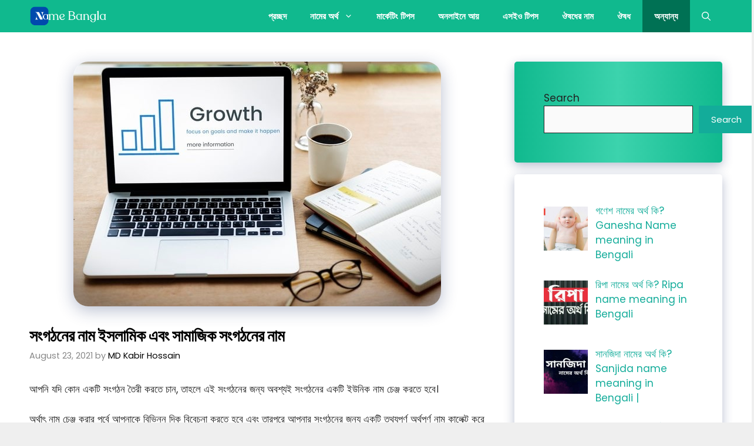

--- FILE ---
content_type: text/html; charset=UTF-8
request_url: https://namebangla.com/%E0%A6%B8%E0%A6%82%E0%A6%97%E0%A6%A0%E0%A6%A8%E0%A7%87%E0%A6%B0-%E0%A6%A8%E0%A6%BE%E0%A6%AE/
body_size: 47745
content:
<!DOCTYPE html>
<html lang="en-US">
<head>
<meta name="viewport" content="width=device-width, initial-scale=1.0">
<meta charset="UTF-8">
<meta name='robots' content='index, follow, max-image-preview:large, max-snippet:-1, max-video-preview:-1' />
<meta name="description" content="আপনি কি সংগঠনের নাম সিলেক্ট করে নিতে চান? এছাড়াও ইসলামিক এবং সামাজিক সংগঠনের নাম কালেক্ট করে নিতে চান? কালেক্ট করে নিন এই সমস্ত নাম।" />
<meta property="og:locale" content="en_US" />
<meta property="og:type" content="article" />
<meta property="og:title" content="সংগঠনের নাম ইসলামিক এবং সামাজিক সংগঠনের নাম" />
<meta property="og:description" content="আপনি কি সংগঠনের নাম সিলেক্ট করে নিতে চান? এছাড়াও ইসলামিক এবং সামাজিক সংগঠনের নাম কালেক্ট করে নিতে চান? কালেক্ট করে নিন এই সমস্ত নাম।" />
<meta property="og:url" content="https://namebangla.com/সংগঠনের-নাম/" />
<meta property="og:site_name" content="Name Bangla" />
<meta property="article:published_time" content="2021-08-23T11:42:02+00:00" />
<meta property="og:image" content="http://namebangla.com/wp-content/uploads/2021/08/business-evaluation-information-growth-concept_53876-125573-min.jpg" />
<meta property="og:image:width" content="626" />
<meta property="og:image:height" content="417" />
<meta property="og:image:type" content="image/jpeg" />
<meta name="author" content="MD Kabir Hossain" />
<meta name="twitter:card" content="summary_large_image" />
<meta name="twitter:label1" content="Written by" />
<meta name="twitter:data1" content="MD Kabir Hossain" />
<meta name="twitter:label2" content="Est. reading time" />
<meta name="twitter:data2" content="2 minutes" />
<meta name="generator" content="WordPress 6.9" />
<meta name="generator" content="Site Kit by Google 1.168.0" />
<meta name="msapplication-TileImage" content="https://namebangla.com/wp-content/uploads/2023/05/20230528_110623_0000-300x300.png" />



<script id="bv-lazyload-images" data-cfasync="false" bv-exclude="true">var __defProp=Object.defineProperty;var __name=(target,value)=>__defProp(target,"name",{value,configurable:!0});var bv_lazyload_event_listener="load",bv_lazyload_events=["mousemove","click","keydown","wheel","touchmove","touchend"],bv_use_srcset_attr=!1,bv_style_observer,img_observer,picture_lazy_observer;bv_lazyload_event_listener=="load"?window.addEventListener("load",event=>{handle_lazyload_images()}):bv_lazyload_event_listener=="readystatechange"&&document.addEventListener("readystatechange",event=>{document.readyState==="interactive"&&handle_lazyload_images()});function add_lazyload_image_event_listeners(handle_lazyload_images2){bv_lazyload_events.forEach(function(event){document.addEventListener(event,handle_lazyload_images2,!0)})}__name(add_lazyload_image_event_listeners,"add_lazyload_image_event_listeners");function remove_lazyload_image_event_listeners(){bv_lazyload_events.forEach(function(event){document.removeEventListener(event,handle_lazyload_images,!0)})}__name(remove_lazyload_image_event_listeners,"remove_lazyload_image_event_listeners");function bv_replace_lazyloaded_image_url(element2){let src_value=element2.getAttribute("bv-data-src"),srcset_value=element2.getAttribute("bv-data-srcset"),currentSrc=element2.getAttribute("src");currentSrc&&currentSrc.startsWith("data:image/svg+xml")&&(bv_use_srcset_attr&&srcset_value&&element2.setAttribute("srcset",srcset_value),src_value&&element2.setAttribute("src",src_value))}__name(bv_replace_lazyloaded_image_url,"bv_replace_lazyloaded_image_url");function bv_replace_inline_style_image_url(element2){let bv_style_attr=element2.getAttribute("bv-data-style");if(console.log(bv_style_attr),bv_style_attr){let currentStyles=element2.getAttribute("style")||"",newStyle=currentStyles+(currentStyles?";":"")+bv_style_attr;element2.setAttribute("style",newStyle)}else console.log("BV_STYLE_ATTRIBUTE_NOT_FOUND : "+entry)}__name(bv_replace_inline_style_image_url,"bv_replace_inline_style_image_url");function handleLazyloadImages(entries){entries.map(entry2=>{entry2.isIntersecting&&(bv_replace_lazyloaded_image_url(entry2.target),img_observer.unobserve(entry2.target))})}__name(handleLazyloadImages,"handleLazyloadImages");function handleOnscreenInlineStyleImages(entries){entries.map(entry2=>{entry2.isIntersecting&&(bv_replace_inline_style_image_url(entry2.target),bv_style_observer.unobserve(entry2.target))})}__name(handleOnscreenInlineStyleImages,"handleOnscreenInlineStyleImages");function handlePictureTags(entries){entries.map(entry2=>{entry2.isIntersecting&&(bv_replace_picture_tag_url(entry2.target),picture_lazy_observer.unobserve(entry2.target))})}__name(handlePictureTags,"handlePictureTags");function bv_replace_picture_tag_url(element2){const child_elements=element2.children;for(let i=0;i<child_elements.length;i++){let child_elem=child_elements[i],_srcset=child_elem.getAttribute("bv-data-srcset"),_src=child_elem.getAttribute("bv-data-src");_srcset&&child_elem.setAttribute("srcset",_srcset),_src&&child_elem.setAttribute("src",_src),bv_replace_picture_tag_url(child_elem)}}__name(bv_replace_picture_tag_url,"bv_replace_picture_tag_url"),"IntersectionObserver"in window&&(bv_style_observer=new IntersectionObserver(handleOnscreenInlineStyleImages),img_observer=new IntersectionObserver(handleLazyloadImages),picture_lazy_observer=new IntersectionObserver(handlePictureTags));function handle_lazyload_images(){"IntersectionObserver"in window?(document.querySelectorAll(".bv-lazyload-bg-style").forEach(target_element=>{bv_style_observer.observe(target_element)}),document.querySelectorAll(".bv-lazyload-tag-img").forEach(img_element=>{img_observer.observe(img_element)}),document.querySelectorAll(".bv-lazyload-picture").forEach(picture_element=>{picture_lazy_observer.observe(picture_element)})):(document.querySelectorAll(".bv-lazyload-bg-style").forEach(target_element=>{bv_replace_inline_style_image_url(target_element)}),document.querySelectorAll(".bv-lazyload-tag-img").forEach(target_element=>{bv_replace_lazyloaded_image_url(target_element)}),document.querySelectorAll(".bv-lazyload-picture").forEach(picture_element=>{bv_replace_picture_tag_url(element)}))}__name(handle_lazyload_images,"handle_lazyload_images");
</script>

<script id="bv-dl-scripts-list" data-cfasync="false" bv-exclude="true">
var scriptAttrs = [{"attrs":{"src":"https:\/\/namebangla.com\/wp-content\/uploads\/al_opt_content\/SCRIPT\/namebangla.com\/.\/wp-includes\/js\/jquery\/694768e946fa5c41305f5f7c\/694768e946fa5c41305f5f7c-16cb9084c573484b0cbcd8b282b41204_jquery.min.js?ver=3.7.1","id":"jquery-core-js","defer":true,"data-cfasync":false,"async":false,"bv_inline_delayed":false},"bv_unique_id":"jcZMrJYFuhAKCwG3vHQb","reference":0},{"attrs":{"src":"https:\/\/www.googletagmanager.com\/gtag\/js?id=GT-P8RTCVTV","id":"google_gtagjs-js","defer":true,"data-cfasync":false,"async":false,"bv_inline_delayed":false},"bv_unique_id":"M85lId23b0wLDDcKJ3I2","reference":1},{"attrs":{"id":"google_gtagjs-js-after","defer":true,"data-cfasync":false,"bv_inline_delayed":true,"type":"text\/javascript","async":false},"bv_unique_id":"b8EfT1SKJnotsxNVp4Dp","reference":2},{"attrs":{"id":"generate-a11y","defer":true,"data-cfasync":false,"bv_inline_delayed":true,"type":"text\/javascript","async":false},"bv_unique_id":"pKgWNEF570AUbdwFE3mi","reference":3},{"attrs":{"src":"https:\/\/namebangla.com\/wp-content\/uploads\/al_opt_content\/SCRIPT\/namebangla.com\/.\/wp-content\/plugins\/gp-premium\/menu-plus\/functions\/js\/694768e946fa5c41305f5f7c\/694768e946fa5c41305f5f7c-b4054cf702149de2ebe6578b6c5e21d4_sticky.min.js?ver=2.5.3","id":"generate-sticky-js","defer":true,"data-cfasync":false,"async":false,"bv_inline_delayed":false},"bv_unique_id":"Yz9GsQYmv8MS75xt7UB5","reference":4},{"attrs":{"src":"https:\/\/namebangla.com\/wp-content\/uploads\/al_opt_content\/SCRIPT\/namebangla.com\/.\/wp-includes\/js\/dist\/694768e946fa5c41305f5f7c\/694768e946fa5c41305f5f7c-90e932bd9e62583fc494c00498cfe7f5_hooks.min.js?ver=dd5603f07f9220ed27f1","id":"wp-hooks-js","defer":true,"data-cfasync":false,"async":false,"bv_inline_delayed":false},"bv_unique_id":"vBHUEtUgDh8uZ4yekkZ2","reference":5},{"attrs":{"src":"https:\/\/namebangla.com\/wp-content\/uploads\/al_opt_content\/SCRIPT\/namebangla.com\/.\/wp-includes\/js\/dist\/694768e946fa5c41305f5f7c\/694768e946fa5c41305f5f7c-3a5838d1182eb0b11f5a58bfe26e2529_i18n.min.js?ver=c26c3dc7bed366793375","id":"wp-i18n-js","defer":true,"data-cfasync":false,"async":false,"bv_inline_delayed":false},"bv_unique_id":"smJHN7ysTvGe51VPucLF","reference":6},{"attrs":{"id":"wp-i18n-js-after","defer":true,"data-cfasync":false,"bv_inline_delayed":true,"type":"text\/javascript","async":false},"bv_unique_id":"lku2b60Y2ulY3uG1cNMa","reference":7},{"attrs":{"src":"https:\/\/namebangla.com\/wp-content\/uploads\/al_opt_content\/SCRIPT\/namebangla.com\/.\/wp-content\/plugins\/contact-form-7\/includes\/swv\/js\/694768e946fa5c41305f5f7c\/694768e946fa5c41305f5f7c-96e7dc3f0e8559e4a3f3ca40b17ab9c3_index.js?ver=6.1.4","id":"swv-js","defer":true,"data-cfasync":false,"async":false,"bv_inline_delayed":false},"bv_unique_id":"8qGy1RLmJCoHFJkEZgtb","reference":8},{"attrs":{"id":"contact-form-7-js-before","defer":true,"data-cfasync":false,"bv_inline_delayed":true,"type":"text\/javascript","async":false},"bv_unique_id":"kVwzzZRoi5Ip2OYIqCAz","reference":9},{"attrs":{"src":"https:\/\/namebangla.com\/wp-content\/uploads\/al_opt_content\/SCRIPT\/namebangla.com\/.\/wp-content\/plugins\/contact-form-7\/includes\/js\/694768e946fa5c41305f5f7c\/694768e946fa5c41305f5f7c-2912c657d0592cc532dff73d0d2ce7bb_index.js?ver=6.1.4","id":"contact-form-7-js","defer":true,"data-cfasync":false,"async":false,"bv_inline_delayed":false},"bv_unique_id":"De7jy5SHf4jwGjWzSqex","reference":10},{"attrs":{"id":"wp-postviews-cache-js-extra","defer":true,"data-cfasync":false,"async":false,"bv_inline_delayed":true},"bv_unique_id":"glH4RFqDpk1Kxwf9mY0j","reference":11},{"attrs":{"src":"https:\/\/namebangla.com\/wp-content\/plugins\/wp-postviews\/postviews-cache.js?ver=1.78","id":"wp-postviews-cache-js","defer":true,"data-cfasync":false,"async":false,"bv_inline_delayed":false},"bv_unique_id":"JvVWEbIOPX1wL9Nm5Dee","reference":12},{"attrs":{"id":"generate-menu-js-before","defer":true,"data-cfasync":false,"bv_inline_delayed":true,"type":"text\/javascript","async":false},"bv_unique_id":"Bajk8bfapOLDsM5M4R3J","reference":13},{"attrs":{"src":"https:\/\/namebangla.com\/wp-content\/uploads\/al_opt_content\/SCRIPT\/namebangla.com\/.\/wp-content\/themes\/generatepress\/assets\/js\/694768e946fa5c41305f5f7c\/694768e946fa5c41305f5f7c-67148b2ff82038d0faf6385f182c5644_menu.min.js?ver=3.6.1","id":"generate-menu-js","defer":true,"data-cfasync":false,"async":false,"bv_inline_delayed":false},"bv_unique_id":"Gw5spE2Jky6vg7wQNkSU","reference":14},{"attrs":{"src":"https:\/\/namebangla.com\/wp-content\/uploads\/al_opt_content\/SCRIPT\/namebangla.com\/.\/wp-content\/themes\/generatepress\/assets\/dist\/694768e946fa5c41305f5f7c\/694768e946fa5c41305f5f7c-e5205f150873787f6a52cf9f01d34f62_modal.js?ver=3.6.1","id":"generate-modal-js","defer":true,"data-cfasync":false,"async":false,"bv_inline_delayed":false},"bv_unique_id":"5iauqAITpNTmFuJNUQd1","reference":15},{"attrs":{"id":"generate-back-to-top-js-before","defer":true,"data-cfasync":false,"bv_inline_delayed":true,"type":"text\/javascript","async":false},"bv_unique_id":"OSgBAVoPzzUt0uEakYCS","reference":16},{"attrs":{"src":"https:\/\/namebangla.com\/wp-content\/uploads\/al_opt_content\/SCRIPT\/namebangla.com\/.\/wp-content\/themes\/generatepress\/assets\/js\/694768e946fa5c41305f5f7c\/694768e946fa5c41305f5f7c-5fc35421139ef9851bc72d3edb90cfba_back-to-top.min.js?ver=3.6.1","id":"generate-back-to-top-js","defer":true,"data-cfasync":false,"async":false,"bv_inline_delayed":false},"bv_unique_id":"SxhbKmvoRbd6KqYWNIKo","reference":17},{"attrs":{"type":"module","defer":true,"data-cfasync":false,"bv_inline_delayed":true,"async":false},"bv_unique_id":"HfSPnM1VyLx2AsYfcXqG","reference":19},{"attrs":{"src":"https:\/\/namebangla.com\/wp-content\/uploads\/al_opt_content\/SCRIPT\/namebangla.com\/.\/wp-content\/plugins\/google-site-kit\/dist\/assets\/js\/694768e946fa5c41305f5f7c\/694768e946fa5c41305f5f7c-af5f2224f9be166297b8754f98622c4d_googlesitekit-events-provider-contact-form-7-40476021fb6e59177033.js","id":"googlesitekit-events-provider-contact-form-7-js","defer":true,"data-cfasync":false,"async":false,"bv_inline_delayed":false,"is_first_defer_element":true},"bv_unique_id":"PAt2AENdMpx7OFkcTySe","reference":18},{"attrs":{"src":"data:text\/javascript;base64, [base64]","id":"bv-trigger-listener","type":"text\/javascript","defer":true,"async":false},"bv_unique_id":"d6fe9c24159ed4a27d224d91c70f8fdc","reference":100000000}];
</script>
<script id="bv-web-worker" type="javascript/worker" data-cfasync="false" bv-exclude="true">var __defProp=Object.defineProperty;var __name=(target,value)=>__defProp(target,"name",{value,configurable:!0});self.onmessage=function(e){var counter=e.data.fetch_urls.length;e.data.fetch_urls.forEach(function(fetch_url){loadUrl(fetch_url,function(){console.log("DONE: "+fetch_url),counter=counter-1,counter===0&&self.postMessage({status:"SUCCESS"})})})};async function loadUrl(fetch_url,callback){try{var request=new Request(fetch_url,{mode:"no-cors",redirect:"follow"});await fetch(request),callback()}catch(fetchError){console.log("Fetch Error loading URL:",fetchError);try{var xhr=new XMLHttpRequest;xhr.onerror=callback,xhr.onload=callback,xhr.responseType="blob",xhr.open("GET",fetch_url,!0),xhr.send()}catch(xhrError){console.log("XHR Error loading URL:",xhrError),callback()}}}__name(loadUrl,"loadUrl");
</script>
<script id="bv-web-worker-handler" data-cfasync="false" bv-exclude="true">var __defProp=Object.defineProperty;var __name=(target,value)=>__defProp(target,"name",{value,configurable:!0});if(typeof scriptAttrs<"u"&&Array.isArray(scriptAttrs)&&scriptAttrs.length>0){const lastElement=scriptAttrs[scriptAttrs.length-1];if(lastElement.attrs&&lastElement.attrs.id==="bv-trigger-listener"){var bv_custom_ready_state_value="loading";Object.defineProperty(document,"readyState",{get:__name(function(){return bv_custom_ready_state_value},"get"),set:__name(function(){},"set")})}}if(typeof scriptAttrs>"u"||!Array.isArray(scriptAttrs))var scriptAttrs=[];if(typeof linkStyleAttrs>"u"||!Array.isArray(linkStyleAttrs))var linkStyleAttrs=[];function isMobileDevice(){return window.innerWidth<=500}__name(isMobileDevice,"isMobileDevice");var js_dom_loaded=!1;document.addEventListener("DOMContentLoaded",()=>{js_dom_loaded=!0});const EVENTS=["mousemove","click","keydown","wheel","touchmove","touchend"];var scriptUrls=[],styleUrls=[],bvEventCalled=!1,workerFinished=!1,functionExec=!1,scriptsInjected=!1,stylesInjected=!1,bv_load_event_fired=!1,autoInjectTimerStarted=!1;const BV_AUTO_INJECT_ENABLED=!0,BV_DESKTOP_AUTO_INJECT_DELAY=1e3,BV_MOBILE_AUTO_INJECT_DELAY=4e3,BV_WORKER_TIMEOUT_DURATION=3e3;scriptAttrs.forEach((scriptAttr,index)=>{scriptAttr.attrs.src&&!scriptAttr.attrs.src.includes("data:text/javascript")&&(scriptUrls[index]=scriptAttr.attrs.src)}),linkStyleAttrs.forEach((linkAttr,index)=>{styleUrls[index]=linkAttr.attrs.href});var fetchUrls=scriptUrls.concat(styleUrls);function addEventListeners(bvEventHandler2){EVENTS.forEach(function(event){document.addEventListener(event,bvEventFired,!0),document.addEventListener(event,bvEventHandler2,!0)})}__name(addEventListeners,"addEventListeners");function removeEventListeners(){EVENTS.forEach(function(event){document.removeEventListener(event,bvEventHandler,!0)})}__name(removeEventListeners,"removeEventListeners");function bvEventFired(){bvEventCalled||(bvEventCalled=!0,workerFinished=!0)}__name(bvEventFired,"bvEventFired");function bvGetElement(attributes,element){Object.keys(attributes).forEach(function(attr){attr==="async"?element.async=attributes[attr]:attr==="innerHTML"?element.innerHTML=atob(attributes[attr]):element.setAttribute(attr,attributes[attr])})}__name(bvGetElement,"bvGetElement");function bvAddElement(attr,element){var attributes=attr.attrs;if(attributes.bv_inline_delayed){let bvScriptId=attr.bv_unique_id,bvScriptElement=document.querySelector("[bv_unique_id='"+bvScriptId+"']");bvScriptElement?(!attributes.innerHTML&&!attributes.src&&bvScriptElement.textContent.trim()!==""&&(attributes.src="data:text/javascript;base64, "+btoa(unescape(encodeURIComponent(bvScriptElement.textContent)))),bvGetElement(attributes,element),bvScriptElement.after(element)):console.log(`Script not found for ${bvScriptId}`)}else{bvGetElement(attributes,element);var templateId=attr.bv_unique_id,targetElement=document.querySelector("[id='"+templateId+"']");targetElement&&targetElement.after(element)}}__name(bvAddElement,"bvAddElement");function injectStyles(){if(stylesInjected){console.log("Styles already injected, skipping");return}stylesInjected=!0,document.querySelectorAll('style[type="bv_inline_delayed_css"], template[id]').forEach(element=>{if(element.tagName.toLowerCase()==="style"){var new_style=document.createElement("style");new_style.type="text/css",new_style.textContent=element.textContent,element.after(new_style),new_style.parentNode?element.remove():console.log("PARENT NODE NOT FOUND")}else if(element.tagName.toLowerCase()==="template"){var templateId=element.id,linkStyleAttr=linkStyleAttrs.find(attr=>attr.bv_unique_id===templateId);if(linkStyleAttr){var link=document.createElement("link");bvAddElement(linkStyleAttr,link),element.parentNode&&element.parentNode.replaceChild(link,element),console.log("EXTERNAL STYLE ADDED")}else console.log(`No linkStyleAttr found for template ID ${templateId}`)}}),linkStyleAttrs.forEach((linkStyleAttr,index)=>{console.log("STYLE ADDED");var element=document.createElement("link");bvAddElement(linkStyleAttr,element)})}__name(injectStyles,"injectStyles");function injectScripts(){if(scriptsInjected){console.log("Scripts already injected, skipping");return}scriptsInjected=!0;let last_script_element;scriptAttrs.forEach((scriptAttr,index)=>{if(bv_custom_ready_state_value==="loading"&&scriptAttr.attrs&&scriptAttr.attrs.is_first_defer_element===!0)if(last_script_element){const readyStateScript=document.createElement("script");readyStateScript.src="data:text/javascript;base64, "+btoa(unescape(encodeURIComponent("bv_custom_ready_state_value = 'interactive';"))),readyStateScript.async=!1,last_script_element.after(readyStateScript)}else bv_custom_ready_state_value="interactive",console.log('Ready state manually set to "interactive"');console.log("JS ADDED");var element=document.createElement("script");last_script_element=element,bvAddElement(scriptAttr,element)})}__name(injectScripts,"injectScripts");function bvEventHandler(){console.log("EVENT FIRED"),js_dom_loaded&&bvEventCalled&&workerFinished&&!functionExec&&(functionExec=!0,injectStyles(),injectScripts(),removeEventListeners())}__name(bvEventHandler,"bvEventHandler");function autoInjectScriptsAfterLoad(){js_dom_loaded&&workerFinished&&!scriptsInjected&&!stylesInjected&&(console.log("Auto-injecting styles and scripts after timer"),injectStyles(),injectScripts())}__name(autoInjectScriptsAfterLoad,"autoInjectScriptsAfterLoad");function startAutoInjectTimer(){if(BV_AUTO_INJECT_ENABLED&&!autoInjectTimerStarted&&bv_load_event_fired&&!bvEventCalled){autoInjectTimerStarted=!0;var delay=isMobileDevice()?BV_MOBILE_AUTO_INJECT_DELAY:BV_DESKTOP_AUTO_INJECT_DELAY;console.log("Starting auto-inject timer with delay: "+delay+"ms"),setTimeout(function(){autoInjectScriptsAfterLoad()},delay)}}__name(startAutoInjectTimer,"startAutoInjectTimer"),addEventListeners(bvEventHandler);var requestObject=window.URL||window.webkitURL,bvWorker=new Worker(requestObject.createObjectURL(new Blob([document.getElementById("bv-web-worker").textContent],{type:"text/javascript"})));bvWorker.onmessage=function(e){e.data.status==="SUCCESS"&&(console.log("WORKER_FINISHED"),workerFinished=!0,bvEventHandler(),startAutoInjectTimer())},addEventListener("load",()=>{bvEventHandler(),bv_call_fetch_urls(),bv_load_event_fired=!0});function bv_call_fetch_urls(){!bv_load_event_fired&&!workerFinished&&(bvWorker.postMessage({fetch_urls:fetchUrls}),bv_initiate_worker_timer())}__name(bv_call_fetch_urls,"bv_call_fetch_urls"),setTimeout(function(){bv_call_fetch_urls()},5e3);function bv_initiate_worker_timer(){setTimeout(function(){workerFinished||(console.log("WORKER_TIMEDOUT"),workerFinished=!0,bvWorker.terminate()),bvEventHandler(),startAutoInjectTimer()},BV_WORKER_TIMEOUT_DURATION)}__name(bv_initiate_worker_timer,"bv_initiate_worker_timer");
</script>

	
	

	
	<title>সংগঠনের নাম ইসলামিক এবং সামাজিক সংগঠনের নাম | Name Bangla</title>
	
	<link rel="canonical" href="https://namebangla.com/সংগঠনের-নাম/" />
	
	
	
	
	
	
	
	
	
	
	
	
	
	
	
	
	
	<script type="application/ld+json" class="yoast-schema-graph">{"@context":"https://schema.org","@graph":[{"@type":"Article","@id":"https://namebangla.com/%e0%a6%b8%e0%a6%82%e0%a6%97%e0%a6%a0%e0%a6%a8%e0%a7%87%e0%a6%b0-%e0%a6%a8%e0%a6%be%e0%a6%ae/#article","isPartOf":{"@id":"https://namebangla.com/%e0%a6%b8%e0%a6%82%e0%a6%97%e0%a6%a0%e0%a6%a8%e0%a7%87%e0%a6%b0-%e0%a6%a8%e0%a6%be%e0%a6%ae/"},"author":{"name":"MD Kabir Hossain","@id":"https://namebangla.com/#/schema/person/105d3fc4bdb50bc525b09f7daee01627"},"headline":"সংগঠনের নাম ইসলামিক এবং সামাজিক সংগঠনের নাম","datePublished":"2021-08-23T11:42:02+00:00","mainEntityOfPage":{"@id":"https://namebangla.com/%e0%a6%b8%e0%a6%82%e0%a6%97%e0%a6%a0%e0%a6%a8%e0%a7%87%e0%a6%b0-%e0%a6%a8%e0%a6%be%e0%a6%ae/"},"wordCount":2,"publisher":{"@id":"https://namebangla.com/#/schema/person/23bb206669cba1b3a26edff3a577dea0"},"image":{"@id":"https://namebangla.com/%e0%a6%b8%e0%a6%82%e0%a6%97%e0%a6%a0%e0%a6%a8%e0%a7%87%e0%a6%b0-%e0%a6%a8%e0%a6%be%e0%a6%ae/#primaryimage"},"thumbnailUrl":"https://namebangla.com/wp-content/uploads/2021/08/business-evaluation-information-growth-concept_53876-125573-min.jpg","articleSection":["অন্যান্য"],"inLanguage":"en-US"},{"@type":"WebPage","@id":"https://namebangla.com/%e0%a6%b8%e0%a6%82%e0%a6%97%e0%a6%a0%e0%a6%a8%e0%a7%87%e0%a6%b0-%e0%a6%a8%e0%a6%be%e0%a6%ae/","url":"https://namebangla.com/%e0%a6%b8%e0%a6%82%e0%a6%97%e0%a6%a0%e0%a6%a8%e0%a7%87%e0%a6%b0-%e0%a6%a8%e0%a6%be%e0%a6%ae/","name":"সংগঠনের নাম ইসলামিক এবং সামাজিক সংগঠনের নাম | Name Bangla","isPartOf":{"@id":"https://namebangla.com/#website"},"primaryImageOfPage":{"@id":"https://namebangla.com/%e0%a6%b8%e0%a6%82%e0%a6%97%e0%a6%a0%e0%a6%a8%e0%a7%87%e0%a6%b0-%e0%a6%a8%e0%a6%be%e0%a6%ae/#primaryimage"},"image":{"@id":"https://namebangla.com/%e0%a6%b8%e0%a6%82%e0%a6%97%e0%a6%a0%e0%a6%a8%e0%a7%87%e0%a6%b0-%e0%a6%a8%e0%a6%be%e0%a6%ae/#primaryimage"},"thumbnailUrl":"https://namebangla.com/wp-content/uploads/2021/08/business-evaluation-information-growth-concept_53876-125573-min.jpg","datePublished":"2021-08-23T11:42:02+00:00","description":"আপনি কি সংগঠনের নাম সিলেক্ট করে নিতে চান? এছাড়াও ইসলামিক এবং সামাজিক সংগঠনের নাম কালেক্ট করে নিতে চান? কালেক্ট করে নিন এই সমস্ত নাম।","breadcrumb":{"@id":"https://namebangla.com/%e0%a6%b8%e0%a6%82%e0%a6%97%e0%a6%a0%e0%a6%a8%e0%a7%87%e0%a6%b0-%e0%a6%a8%e0%a6%be%e0%a6%ae/#breadcrumb"},"inLanguage":"en-US","potentialAction":[{"@type":"ReadAction","target":["https://namebangla.com/%e0%a6%b8%e0%a6%82%e0%a6%97%e0%a6%a0%e0%a6%a8%e0%a7%87%e0%a6%b0-%e0%a6%a8%e0%a6%be%e0%a6%ae/"]}]},{"@type":"ImageObject","inLanguage":"en-US","@id":"https://namebangla.com/%e0%a6%b8%e0%a6%82%e0%a6%97%e0%a6%a0%e0%a6%a8%e0%a7%87%e0%a6%b0-%e0%a6%a8%e0%a6%be%e0%a6%ae/#primaryimage","url":"https://namebangla.com/wp-content/uploads/2021/08/business-evaluation-information-growth-concept_53876-125573-min.jpg","contentUrl":"https://namebangla.com/wp-content/uploads/2021/08/business-evaluation-information-growth-concept_53876-125573-min.jpg","width":626,"height":417,"caption":"সংগঠনের নাম ইসলামিক এবং সামাজিক সংগঠনের নাম"},{"@type":"BreadcrumbList","@id":"https://namebangla.com/%e0%a6%b8%e0%a6%82%e0%a6%97%e0%a6%a0%e0%a6%a8%e0%a7%87%e0%a6%b0-%e0%a6%a8%e0%a6%be%e0%a6%ae/#breadcrumb","itemListElement":[{"@type":"ListItem","position":1,"name":"Home","item":"https://namebangla.com/"},{"@type":"ListItem","position":2,"name":"সংগঠনের নাম ইসলামিক এবং সামাজিক সংগঠনের নাম"}]},{"@type":"WebSite","@id":"https://namebangla.com/#website","url":"https://namebangla.com/","name":"Name Bangla","description":"নবজাতকের ইসলামিক নামকরণ গাইডলাইন, আকীকা ও হালাল সঞ্চয়","publisher":{"@id":"https://namebangla.com/#/schema/person/23bb206669cba1b3a26edff3a577dea0"},"potentialAction":[{"@type":"SearchAction","target":{"@type":"EntryPoint","urlTemplate":"https://namebangla.com/?s={search_term_string}"},"query-input":{"@type":"PropertyValueSpecification","valueRequired":true,"valueName":"search_term_string"}}],"inLanguage":"en-US"},{"@type":["Person","Organization"],"@id":"https://namebangla.com/#/schema/person/23bb206669cba1b3a26edff3a577dea0","name":"Name Bangla","image":{"@type":"ImageObject","inLanguage":"en-US","@id":"https://namebangla.com/#/schema/person/image/","url":"https://namebangla.com/wp-content/uploads/2023/05/cropped-20230529_100424_0000.png","contentUrl":"https://namebangla.com/wp-content/uploads/2023/05/cropped-20230529_100424_0000.png","width":500,"height":130,"caption":"Name Bangla"},"logo":{"@id":"https://namebangla.com/#/schema/person/image/"}},{"@type":"Person","@id":"https://namebangla.com/#/schema/person/105d3fc4bdb50bc525b09f7daee01627","name":"MD Kabir Hossain","image":{"@type":"ImageObject","inLanguage":"en-US","@id":"https://namebangla.com/#/schema/person/image/","url":"https://secure.gravatar.com/avatar/80ea7989f356d0a67e1a20824580b436eb47df31b877a17630461fe5717d9d3e?s=96&d=https%3A%2F%2Fnamebangla.com%2Fwp-content%2Fuploads%2F2025%2F11%2FMorshed-Alom.jpg&r=g","contentUrl":"https://secure.gravatar.com/avatar/80ea7989f356d0a67e1a20824580b436eb47df31b877a17630461fe5717d9d3e?s=96&d=https%3A%2F%2Fnamebangla.com%2Fwp-content%2Fuploads%2F2025%2F11%2FMorshed-Alom.jpg&r=g","caption":"MD Kabir Hossain"},"url":"https://namebangla.com/author/kabir_name-bangla/"}]}</script>
	


<link rel='dns-prefetch' href='//www.googletagmanager.com' />
<link href='https://fonts.gstatic.com' crossorigin rel='preconnect' />
<link href='https://fonts.googleapis.com' crossorigin rel='preconnect' />
<link rel="alternate" type="application/rss+xml" title="Name Bangla &raquo; Feed" href="https://namebangla.com/feed/" />
<link rel="alternate" type="application/rss+xml" title="Name Bangla &raquo; Comments Feed" href="https://namebangla.com/comments/feed/" />
<link rel="alternate" title="oEmbed (JSON)" type="application/json+oembed" href="https://namebangla.com/wp-json/oembed/1.0/embed?url=https%3A%2F%2Fnamebangla.com%2F%25e0%25a6%25b8%25e0%25a6%2582%25e0%25a6%2597%25e0%25a6%25a0%25e0%25a6%25a8%25e0%25a7%2587%25e0%25a6%25b0-%25e0%25a6%25a8%25e0%25a6%25be%25e0%25a6%25ae%2F" />
<link rel="alternate" title="oEmbed (XML)" type="text/xml+oembed" href="https://namebangla.com/wp-json/oembed/1.0/embed?url=https%3A%2F%2Fnamebangla.com%2F%25e0%25a6%25b8%25e0%25a6%2582%25e0%25a6%2597%25e0%25a6%25a0%25e0%25a6%25a8%25e0%25a7%2587%25e0%25a6%25b0-%25e0%25a6%25a8%25e0%25a6%25be%25e0%25a6%25ae%2F&#038;format=xml" />
<style id='wp-img-auto-sizes-contain-inline-css'>
img:is([sizes=auto i],[sizes^="auto," i]){contain-intrinsic-size:3000px 1500px}
/*# sourceURL=wp-img-auto-sizes-contain-inline-css */
</style>
<style id='wp-emoji-styles-inline-css'>

	img.wp-smiley, img.emoji {
		display: inline !important;
		border: none !important;
		box-shadow: none !important;
		height: 1em !important;
		width: 1em !important;
		margin: 0 0.07em !important;
		vertical-align: -0.1em !important;
		background: none !important;
		padding: 0 !important;
	}
/*# sourceURL=wp-emoji-styles-inline-css */
</style>
<style id='wp-block-library-inline-css'>
:root{--wp-block-synced-color:#7a00df;--wp-block-synced-color--rgb:122,0,223;--wp-bound-block-color:var(--wp-block-synced-color);--wp-editor-canvas-background:#ddd;--wp-admin-theme-color:#007cba;--wp-admin-theme-color--rgb:0,124,186;--wp-admin-theme-color-darker-10:#006ba1;--wp-admin-theme-color-darker-10--rgb:0,107,160.5;--wp-admin-theme-color-darker-20:#005a87;--wp-admin-theme-color-darker-20--rgb:0,90,135;--wp-admin-border-width-focus:2px}@media (min-resolution:192dpi){:root{--wp-admin-border-width-focus:1.5px}}.wp-element-button{cursor:pointer}:root .has-very-light-gray-background-color{background-color:#eee}:root .has-very-dark-gray-background-color{background-color:#313131}:root .has-very-light-gray-color{color:#eee}:root .has-very-dark-gray-color{color:#313131}:root .has-vivid-green-cyan-to-vivid-cyan-blue-gradient-background{background:linear-gradient(135deg,#00d084,#0693e3)}:root .has-purple-crush-gradient-background{background:linear-gradient(135deg,#34e2e4,#4721fb 50%,#ab1dfe)}:root .has-hazy-dawn-gradient-background{background:linear-gradient(135deg,#faaca8,#dad0ec)}:root .has-subdued-olive-gradient-background{background:linear-gradient(135deg,#fafae1,#67a671)}:root .has-atomic-cream-gradient-background{background:linear-gradient(135deg,#fdd79a,#004a59)}:root .has-nightshade-gradient-background{background:linear-gradient(135deg,#330968,#31cdcf)}:root .has-midnight-gradient-background{background:linear-gradient(135deg,#020381,#2874fc)}:root{--wp--preset--font-size--normal:16px;--wp--preset--font-size--huge:42px}.has-regular-font-size{font-size:1em}.has-larger-font-size{font-size:2.625em}.has-normal-font-size{font-size:var(--wp--preset--font-size--normal)}.has-huge-font-size{font-size:var(--wp--preset--font-size--huge)}.has-text-align-center{text-align:center}.has-text-align-left{text-align:left}.has-text-align-right{text-align:right}.has-fit-text{white-space:nowrap!important}#end-resizable-editor-section{display:none}.aligncenter{clear:both}.items-justified-left{justify-content:flex-start}.items-justified-center{justify-content:center}.items-justified-right{justify-content:flex-end}.items-justified-space-between{justify-content:space-between}.screen-reader-text{border:0;clip-path:inset(50%);height:1px;margin:-1px;overflow:hidden;padding:0;position:absolute;width:1px;word-wrap:normal!important}.screen-reader-text:focus{background-color:#ddd;clip-path:none;color:#444;display:block;font-size:1em;height:auto;left:5px;line-height:normal;padding:15px 23px 14px;text-decoration:none;top:5px;width:auto;z-index:100000}html :where(.has-border-color){border-style:solid}html :where([style*=border-top-color]){border-top-style:solid}html :where([style*=border-right-color]){border-right-style:solid}html :where([style*=border-bottom-color]){border-bottom-style:solid}html :where([style*=border-left-color]){border-left-style:solid}html :where([style*=border-width]){border-style:solid}html :where([style*=border-top-width]){border-top-style:solid}html :where([style*=border-right-width]){border-right-style:solid}html :where([style*=border-bottom-width]){border-bottom-style:solid}html :where([style*=border-left-width]){border-left-style:solid}html :where(img[class*=wp-image-]){height:auto;max-width:100%}:where(figure){margin:0 0 1em}html :where(.is-position-sticky){--wp-admin--admin-bar--position-offset:var(--wp-admin--admin-bar--height,0px)}@media screen and (max-width:600px){html :where(.is-position-sticky){--wp-admin--admin-bar--position-offset:0px}}

/*# sourceURL=wp-block-library-inline-css */
</style><style id='wp-block-search-inline-css'>
.wp-block-search__button{margin-left:10px;word-break:normal}.wp-block-search__button.has-icon{line-height:0}.wp-block-search__button svg{height:1.25em;min-height:24px;min-width:24px;width:1.25em;fill:currentColor;vertical-align:text-bottom}:where(.wp-block-search__button){border:1px solid #ccc;padding:6px 10px}.wp-block-search__inside-wrapper{display:flex;flex:auto;flex-wrap:nowrap;max-width:100%}.wp-block-search__label{width:100%}.wp-block-search.wp-block-search__button-only .wp-block-search__button{box-sizing:border-box;display:flex;flex-shrink:0;justify-content:center;margin-left:0;max-width:100%}.wp-block-search.wp-block-search__button-only .wp-block-search__inside-wrapper{min-width:0!important;transition-property:width}.wp-block-search.wp-block-search__button-only .wp-block-search__input{flex-basis:100%;transition-duration:.3s}.wp-block-search.wp-block-search__button-only.wp-block-search__searchfield-hidden,.wp-block-search.wp-block-search__button-only.wp-block-search__searchfield-hidden .wp-block-search__inside-wrapper{overflow:hidden}.wp-block-search.wp-block-search__button-only.wp-block-search__searchfield-hidden .wp-block-search__input{border-left-width:0!important;border-right-width:0!important;flex-basis:0;flex-grow:0;margin:0;min-width:0!important;padding-left:0!important;padding-right:0!important;width:0!important}:where(.wp-block-search__input){appearance:none;border:1px solid #949494;flex-grow:1;font-family:inherit;font-size:inherit;font-style:inherit;font-weight:inherit;letter-spacing:inherit;line-height:inherit;margin-left:0;margin-right:0;min-width:3rem;padding:8px;text-decoration:unset!important;text-transform:inherit}:where(.wp-block-search__button-inside .wp-block-search__inside-wrapper){background-color:#fff;border:1px solid #949494;box-sizing:border-box;padding:4px}:where(.wp-block-search__button-inside .wp-block-search__inside-wrapper) .wp-block-search__input{border:none;border-radius:0;padding:0 4px}:where(.wp-block-search__button-inside .wp-block-search__inside-wrapper) .wp-block-search__input:focus{outline:none}:where(.wp-block-search__button-inside .wp-block-search__inside-wrapper) :where(.wp-block-search__button){padding:4px 8px}.wp-block-search.aligncenter .wp-block-search__inside-wrapper{margin:auto}.wp-block[data-align=right] .wp-block-search.wp-block-search__button-only .wp-block-search__inside-wrapper{float:right}
/*# sourceURL=https://namebangla.com/wp-includes/blocks/search/style.min.css */
</style>
<style id='global-styles-inline-css'>
:root{--wp--preset--aspect-ratio--square: 1;--wp--preset--aspect-ratio--4-3: 4/3;--wp--preset--aspect-ratio--3-4: 3/4;--wp--preset--aspect-ratio--3-2: 3/2;--wp--preset--aspect-ratio--2-3: 2/3;--wp--preset--aspect-ratio--16-9: 16/9;--wp--preset--aspect-ratio--9-16: 9/16;--wp--preset--color--black: #000000;--wp--preset--color--cyan-bluish-gray: #abb8c3;--wp--preset--color--white: #ffffff;--wp--preset--color--pale-pink: #f78da7;--wp--preset--color--vivid-red: #cf2e2e;--wp--preset--color--luminous-vivid-orange: #ff6900;--wp--preset--color--luminous-vivid-amber: #fcb900;--wp--preset--color--light-green-cyan: #7bdcb5;--wp--preset--color--vivid-green-cyan: #00d084;--wp--preset--color--pale-cyan-blue: #8ed1fc;--wp--preset--color--vivid-cyan-blue: #0693e3;--wp--preset--color--vivid-purple: #9b51e0;--wp--preset--color--contrast: var(--contrast);--wp--preset--color--contrast-2: var(--contrast-2);--wp--preset--color--contrast-3: var(--contrast-3);--wp--preset--color--base: var(--base);--wp--preset--color--base-2: var(--base-2);--wp--preset--color--base-3: var(--base-3);--wp--preset--color--accent: var(--accent);--wp--preset--color--accent-2: var(--accent-2);--wp--preset--color--accent-hover: var(--accent-hover);--wp--preset--gradient--vivid-cyan-blue-to-vivid-purple: linear-gradient(135deg,rgb(6,147,227) 0%,rgb(155,81,224) 100%);--wp--preset--gradient--light-green-cyan-to-vivid-green-cyan: linear-gradient(135deg,rgb(122,220,180) 0%,rgb(0,208,130) 100%);--wp--preset--gradient--luminous-vivid-amber-to-luminous-vivid-orange: linear-gradient(135deg,rgb(252,185,0) 0%,rgb(255,105,0) 100%);--wp--preset--gradient--luminous-vivid-orange-to-vivid-red: linear-gradient(135deg,rgb(255,105,0) 0%,rgb(207,46,46) 100%);--wp--preset--gradient--very-light-gray-to-cyan-bluish-gray: linear-gradient(135deg,rgb(238,238,238) 0%,rgb(169,184,195) 100%);--wp--preset--gradient--cool-to-warm-spectrum: linear-gradient(135deg,rgb(74,234,220) 0%,rgb(151,120,209) 20%,rgb(207,42,186) 40%,rgb(238,44,130) 60%,rgb(251,105,98) 80%,rgb(254,248,76) 100%);--wp--preset--gradient--blush-light-purple: linear-gradient(135deg,rgb(255,206,236) 0%,rgb(152,150,240) 100%);--wp--preset--gradient--blush-bordeaux: linear-gradient(135deg,rgb(254,205,165) 0%,rgb(254,45,45) 50%,rgb(107,0,62) 100%);--wp--preset--gradient--luminous-dusk: linear-gradient(135deg,rgb(255,203,112) 0%,rgb(199,81,192) 50%,rgb(65,88,208) 100%);--wp--preset--gradient--pale-ocean: linear-gradient(135deg,rgb(255,245,203) 0%,rgb(182,227,212) 50%,rgb(51,167,181) 100%);--wp--preset--gradient--electric-grass: linear-gradient(135deg,rgb(202,248,128) 0%,rgb(113,206,126) 100%);--wp--preset--gradient--midnight: linear-gradient(135deg,rgb(2,3,129) 0%,rgb(40,116,252) 100%);--wp--preset--font-size--small: 13px;--wp--preset--font-size--medium: 20px;--wp--preset--font-size--large: 36px;--wp--preset--font-size--x-large: 42px;--wp--preset--spacing--20: 0.44rem;--wp--preset--spacing--30: 0.67rem;--wp--preset--spacing--40: 1rem;--wp--preset--spacing--50: 1.5rem;--wp--preset--spacing--60: 2.25rem;--wp--preset--spacing--70: 3.38rem;--wp--preset--spacing--80: 5.06rem;--wp--preset--shadow--natural: 6px 6px 9px rgba(0, 0, 0, 0.2);--wp--preset--shadow--deep: 12px 12px 50px rgba(0, 0, 0, 0.4);--wp--preset--shadow--sharp: 6px 6px 0px rgba(0, 0, 0, 0.2);--wp--preset--shadow--outlined: 6px 6px 0px -3px rgb(255, 255, 255), 6px 6px rgb(0, 0, 0);--wp--preset--shadow--crisp: 6px 6px 0px rgb(0, 0, 0);}:where(.is-layout-flex){gap: 0.5em;}:where(.is-layout-grid){gap: 0.5em;}body .is-layout-flex{display: flex;}.is-layout-flex{flex-wrap: wrap;align-items: center;}.is-layout-flex > :is(*, div){margin: 0;}body .is-layout-grid{display: grid;}.is-layout-grid > :is(*, div){margin: 0;}:where(.wp-block-columns.is-layout-flex){gap: 2em;}:where(.wp-block-columns.is-layout-grid){gap: 2em;}:where(.wp-block-post-template.is-layout-flex){gap: 1.25em;}:where(.wp-block-post-template.is-layout-grid){gap: 1.25em;}.has-black-color{color: var(--wp--preset--color--black) !important;}.has-cyan-bluish-gray-color{color: var(--wp--preset--color--cyan-bluish-gray) !important;}.has-white-color{color: var(--wp--preset--color--white) !important;}.has-pale-pink-color{color: var(--wp--preset--color--pale-pink) !important;}.has-vivid-red-color{color: var(--wp--preset--color--vivid-red) !important;}.has-luminous-vivid-orange-color{color: var(--wp--preset--color--luminous-vivid-orange) !important;}.has-luminous-vivid-amber-color{color: var(--wp--preset--color--luminous-vivid-amber) !important;}.has-light-green-cyan-color{color: var(--wp--preset--color--light-green-cyan) !important;}.has-vivid-green-cyan-color{color: var(--wp--preset--color--vivid-green-cyan) !important;}.has-pale-cyan-blue-color{color: var(--wp--preset--color--pale-cyan-blue) !important;}.has-vivid-cyan-blue-color{color: var(--wp--preset--color--vivid-cyan-blue) !important;}.has-vivid-purple-color{color: var(--wp--preset--color--vivid-purple) !important;}.has-black-background-color{background-color: var(--wp--preset--color--black) !important;}.has-cyan-bluish-gray-background-color{background-color: var(--wp--preset--color--cyan-bluish-gray) !important;}.has-white-background-color{background-color: var(--wp--preset--color--white) !important;}.has-pale-pink-background-color{background-color: var(--wp--preset--color--pale-pink) !important;}.has-vivid-red-background-color{background-color: var(--wp--preset--color--vivid-red) !important;}.has-luminous-vivid-orange-background-color{background-color: var(--wp--preset--color--luminous-vivid-orange) !important;}.has-luminous-vivid-amber-background-color{background-color: var(--wp--preset--color--luminous-vivid-amber) !important;}.has-light-green-cyan-background-color{background-color: var(--wp--preset--color--light-green-cyan) !important;}.has-vivid-green-cyan-background-color{background-color: var(--wp--preset--color--vivid-green-cyan) !important;}.has-pale-cyan-blue-background-color{background-color: var(--wp--preset--color--pale-cyan-blue) !important;}.has-vivid-cyan-blue-background-color{background-color: var(--wp--preset--color--vivid-cyan-blue) !important;}.has-vivid-purple-background-color{background-color: var(--wp--preset--color--vivid-purple) !important;}.has-black-border-color{border-color: var(--wp--preset--color--black) !important;}.has-cyan-bluish-gray-border-color{border-color: var(--wp--preset--color--cyan-bluish-gray) !important;}.has-white-border-color{border-color: var(--wp--preset--color--white) !important;}.has-pale-pink-border-color{border-color: var(--wp--preset--color--pale-pink) !important;}.has-vivid-red-border-color{border-color: var(--wp--preset--color--vivid-red) !important;}.has-luminous-vivid-orange-border-color{border-color: var(--wp--preset--color--luminous-vivid-orange) !important;}.has-luminous-vivid-amber-border-color{border-color: var(--wp--preset--color--luminous-vivid-amber) !important;}.has-light-green-cyan-border-color{border-color: var(--wp--preset--color--light-green-cyan) !important;}.has-vivid-green-cyan-border-color{border-color: var(--wp--preset--color--vivid-green-cyan) !important;}.has-pale-cyan-blue-border-color{border-color: var(--wp--preset--color--pale-cyan-blue) !important;}.has-vivid-cyan-blue-border-color{border-color: var(--wp--preset--color--vivid-cyan-blue) !important;}.has-vivid-purple-border-color{border-color: var(--wp--preset--color--vivid-purple) !important;}.has-vivid-cyan-blue-to-vivid-purple-gradient-background{background: var(--wp--preset--gradient--vivid-cyan-blue-to-vivid-purple) !important;}.has-light-green-cyan-to-vivid-green-cyan-gradient-background{background: var(--wp--preset--gradient--light-green-cyan-to-vivid-green-cyan) !important;}.has-luminous-vivid-amber-to-luminous-vivid-orange-gradient-background{background: var(--wp--preset--gradient--luminous-vivid-amber-to-luminous-vivid-orange) !important;}.has-luminous-vivid-orange-to-vivid-red-gradient-background{background: var(--wp--preset--gradient--luminous-vivid-orange-to-vivid-red) !important;}.has-very-light-gray-to-cyan-bluish-gray-gradient-background{background: var(--wp--preset--gradient--very-light-gray-to-cyan-bluish-gray) !important;}.has-cool-to-warm-spectrum-gradient-background{background: var(--wp--preset--gradient--cool-to-warm-spectrum) !important;}.has-blush-light-purple-gradient-background{background: var(--wp--preset--gradient--blush-light-purple) !important;}.has-blush-bordeaux-gradient-background{background: var(--wp--preset--gradient--blush-bordeaux) !important;}.has-luminous-dusk-gradient-background{background: var(--wp--preset--gradient--luminous-dusk) !important;}.has-pale-ocean-gradient-background{background: var(--wp--preset--gradient--pale-ocean) !important;}.has-electric-grass-gradient-background{background: var(--wp--preset--gradient--electric-grass) !important;}.has-midnight-gradient-background{background: var(--wp--preset--gradient--midnight) !important;}.has-small-font-size{font-size: var(--wp--preset--font-size--small) !important;}.has-medium-font-size{font-size: var(--wp--preset--font-size--medium) !important;}.has-large-font-size{font-size: var(--wp--preset--font-size--large) !important;}.has-x-large-font-size{font-size: var(--wp--preset--font-size--x-large) !important;}
/*# sourceURL=global-styles-inline-css */
</style>

<style id='classic-theme-styles-inline-css'>
/*! This file is auto-generated */
.wp-block-button__link{color:#fff;background-color:#32373c;border-radius:9999px;box-shadow:none;text-decoration:none;padding:calc(.667em + 2px) calc(1.333em + 2px);font-size:1.125em}.wp-block-file__button{background:#32373c;color:#fff;text-decoration:none}
/*# sourceURL=/wp-includes/css/classic-themes.min.css */
</style>
<link rel='stylesheet' id='dashicons-css' href='https://namebangla.com/wp-includes/css/dashicons.min.css?ver=6.9' media='all' />
<link rel='stylesheet' id='admin-bar-css' href='https://namebangla.com/wp-includes/css/admin-bar.min.css?ver=6.9' media='all' />
<style id='admin-bar-inline-css'>

    /* Hide CanvasJS credits for P404 charts specifically */
    #p404RedirectChart .canvasjs-chart-credit {
        display: none !important;
    }
    
    #p404RedirectChart canvas {
        border-radius: 6px;
    }

    .p404-redirect-adminbar-weekly-title {
        font-weight: bold;
        font-size: 14px;
        color: #fff;
        margin-bottom: 6px;
    }

    #wpadminbar #wp-admin-bar-p404_free_top_button .ab-icon:before {
        content: "\f103";
        color: #dc3545;
        top: 3px;
    }
    
    #wp-admin-bar-p404_free_top_button .ab-item {
        min-width: 80px !important;
        padding: 0px !important;
    }
    
    /* Ensure proper positioning and z-index for P404 dropdown */
    .p404-redirect-adminbar-dropdown-wrap { 
        min-width: 0; 
        padding: 0;
        position: static !important;
    }
    
    #wpadminbar #wp-admin-bar-p404_free_top_button_dropdown {
        position: static !important;
    }
    
    #wpadminbar #wp-admin-bar-p404_free_top_button_dropdown .ab-item {
        padding: 0 !important;
        margin: 0 !important;
    }
    
    .p404-redirect-dropdown-container {
        min-width: 340px;
        padding: 18px 18px 12px 18px;
        background: #23282d !important;
        color: #fff;
        border-radius: 12px;
        box-shadow: 0 8px 32px rgba(0,0,0,0.25);
        margin-top: 10px;
        position: relative !important;
        z-index: 999999 !important;
        display: block !important;
        border: 1px solid #444;
    }
    
    /* Ensure P404 dropdown appears on hover */
    #wpadminbar #wp-admin-bar-p404_free_top_button .p404-redirect-dropdown-container { 
        display: none !important;
    }
    
    #wpadminbar #wp-admin-bar-p404_free_top_button:hover .p404-redirect-dropdown-container { 
        display: block !important;
    }
    
    #wpadminbar #wp-admin-bar-p404_free_top_button:hover #wp-admin-bar-p404_free_top_button_dropdown .p404-redirect-dropdown-container {
        display: block !important;
    }
    
    .p404-redirect-card {
        background: #2c3338;
        border-radius: 8px;
        padding: 18px 18px 12px 18px;
        box-shadow: 0 2px 8px rgba(0,0,0,0.07);
        display: flex;
        flex-direction: column;
        align-items: flex-start;
        border: 1px solid #444;
    }
    
    .p404-redirect-btn {
        display: inline-block;
        background: #dc3545;
        color: #fff !important;
        font-weight: bold;
        padding: 5px 22px;
        border-radius: 8px;
        text-decoration: none;
        font-size: 17px;
        transition: background 0.2s, box-shadow 0.2s;
        margin-top: 8px;
        box-shadow: 0 2px 8px rgba(220,53,69,0.15);
        text-align: center;
        line-height: 1.6;
    }
    
    .p404-redirect-btn:hover {
        background: #c82333;
        color: #fff !important;
        box-shadow: 0 4px 16px rgba(220,53,69,0.25);
    }
    
    /* Prevent conflicts with other admin bar dropdowns */
    #wpadminbar .ab-top-menu > li:hover > .ab-item,
    #wpadminbar .ab-top-menu > li.hover > .ab-item {
        z-index: auto;
    }
    
    #wpadminbar #wp-admin-bar-p404_free_top_button:hover > .ab-item {
        z-index: 999998 !important;
    }
    
/*# sourceURL=admin-bar-inline-css */
</style>
<link rel='stylesheet' id='contact-form-7-css' href='https://namebangla.com/wp-content/plugins/contact-form-7/includes/css/styles.css?ver=6.1.4' media='all' />
<link rel='stylesheet' id='generate-widget-areas-css' href='https://namebangla.com/wp-content/themes/generatepress/assets/css/components/widget-areas.min.css?ver=3.6.1' media='all' />
<link rel='stylesheet' id='generate-style-css' href='https://namebangla.com/wp-content/themes/generatepress/assets/css/main.min.css?ver=3.6.1' media='all' />
<style id='generate-style-inline-css'>
body{background-color:var(--base);color:var(--contrast);}a{color:#1b78e2;}a:hover, a:focus, a:active{color:var(--accent-hover);}.grid-container{max-width:1280px;}.wp-block-group__inner-container{max-width:1280px;margin-left:auto;margin-right:auto;}.generate-back-to-top{font-size:20px;border-radius:3px;position:fixed;bottom:30px;right:30px;line-height:40px;width:40px;text-align:center;z-index:10;transition:opacity 300ms ease-in-out;opacity:0.1;transform:translateY(1000px);}.generate-back-to-top__show{opacity:1;transform:translateY(0);}:root{--contrast:#212121;--contrast-2:#000000;--contrast-3:#878787;--base:#efefef;--base-2:#f7f8f9;--base-3:#ffffff;--accent:#13AC9A;--accent-2:#13AC9A;--accent-hover:#09bfaa;}:root .has-contrast-color{color:var(--contrast);}:root .has-contrast-background-color{background-color:var(--contrast);}:root .has-contrast-2-color{color:var(--contrast-2);}:root .has-contrast-2-background-color{background-color:var(--contrast-2);}:root .has-contrast-3-color{color:var(--contrast-3);}:root .has-contrast-3-background-color{background-color:var(--contrast-3);}:root .has-base-color{color:var(--base);}:root .has-base-background-color{background-color:var(--base);}:root .has-base-2-color{color:var(--base-2);}:root .has-base-2-background-color{background-color:var(--base-2);}:root .has-base-3-color{color:var(--base-3);}:root .has-base-3-background-color{background-color:var(--base-3);}:root .has-accent-color{color:var(--accent);}:root .has-accent-background-color{background-color:var(--accent);}:root .has-accent-2-color{color:var(--accent-2);}:root .has-accent-2-background-color{background-color:var(--accent-2);}:root .has-accent-hover-color{color:var(--accent-hover);}:root .has-accent-hover-background-color{background-color:var(--accent-hover);}.gp-modal:not(.gp-modal--open):not(.gp-modal--transition){display:none;}.gp-modal--transition:not(.gp-modal--open){pointer-events:none;}.gp-modal-overlay:not(.gp-modal-overlay--open):not(.gp-modal--transition){display:none;}.gp-modal__overlay{display:none;position:fixed;top:0;left:0;right:0;bottom:0;background:rgba(0,0,0,0.2);display:flex;justify-content:center;align-items:center;z-index:10000;backdrop-filter:blur(3px);transition:opacity 500ms ease;opacity:0;}.gp-modal--open:not(.gp-modal--transition) .gp-modal__overlay{opacity:1;}.gp-modal__container{max-width:100%;max-height:100vh;transform:scale(0.9);transition:transform 500ms ease;padding:0 10px;}.gp-modal--open:not(.gp-modal--transition) .gp-modal__container{transform:scale(1);}.search-modal-fields{display:flex;}.gp-search-modal .gp-modal__overlay{align-items:flex-start;padding-top:25vh;background:var(--gp-search-modal-overlay-bg-color);}.search-modal-form{width:500px;max-width:100%;background-color:var(--gp-search-modal-bg-color);color:var(--gp-search-modal-text-color);}.search-modal-form .search-field, .search-modal-form .search-field:focus{width:100%;height:60px;background-color:transparent;border:0;appearance:none;color:currentColor;}.search-modal-fields button, .search-modal-fields button:active, .search-modal-fields button:focus, .search-modal-fields button:hover{background-color:transparent;border:0;color:currentColor;width:60px;}body, button, input, select, textarea{font-family:Poppins, sans-serif;font-size:17px;}@media (max-width:768px){body, button, input, select, textarea{font-size:16px;}}.main-title{font-family:Poppins, sans-serif;font-size:25px;}.widget-title{font-family:Poppins, sans-serif;font-weight:600;}button:not(.menu-toggle),html input[type="button"],input[type="reset"],input[type="submit"],.button,.wp-block-button .wp-block-button__link{font-family:Poppins, sans-serif;font-size:15px;}h1{font-family:Poppins, sans-serif;font-weight:800;font-size:28px;}@media (max-width:768px){h1{font-size:24px;}}h2{font-family:Poppins, sans-serif;font-weight:800;font-size:26px;}@media (max-width:768px){h2{font-size:21px;}}h3{font-family:Poppins, sans-serif;font-weight:800;font-size:22px;}@media (max-width:768px){h3{font-size:18px;}}.main-navigation a, .main-navigation .menu-toggle, .main-navigation .menu-bar-items{font-family:Poppins, sans-serif;font-weight:600;}.top-bar{background-color:#636363;color:#ffffff;}.top-bar a{color:#ffffff;}.top-bar a:hover{color:#303030;}.site-header{background-color:#ffffff;color:#3a3a3a;}.site-header a{color:#3a3a3a;}.main-title a,.main-title a:hover{color:#ffffff;}.site-description{color:#757575;}.main-navigation,.main-navigation ul ul{background-color:#10b98e;}.main-navigation .main-nav ul li a, .main-navigation .menu-toggle, .main-navigation .menu-bar-items{color:var(--base-3);}.main-navigation .main-nav ul li:not([class*="current-menu-"]):hover > a, .main-navigation .main-nav ul li:not([class*="current-menu-"]):focus > a, .main-navigation .main-nav ul li.sfHover:not([class*="current-menu-"]) > a, .main-navigation .menu-bar-item:hover > a, .main-navigation .menu-bar-item.sfHover > a{color:var(--base-3);background-color:#1a6d58;}button.menu-toggle:hover,button.menu-toggle:focus{color:var(--base-3);}.main-navigation .main-nav ul li[class*="current-menu-"] > a{color:var(--base-3);background-color:#007154;}.navigation-search input[type="search"],.navigation-search input[type="search"]:active, .navigation-search input[type="search"]:focus, .main-navigation .main-nav ul li.search-item.active > a, .main-navigation .menu-bar-items .search-item.active > a{color:var(--base-3);background-color:#1a6d58;}.separate-containers .inside-article, .separate-containers .comments-area, .separate-containers .page-header, .one-container .container, .separate-containers .paging-navigation, .inside-page-header{background-color:var(--base-3);}.inside-article a,.paging-navigation a,.comments-area a,.page-header a{color:var(--accent-2);}.inside-article a:hover,.paging-navigation a:hover,.comments-area a:hover,.page-header a:hover{color:var(--accent-hover);}.entry-title a{color:var(--contrast-2);}.entry-title a:hover{color:var(--accent-hover);}.entry-meta{color:var(--contrast-3);}.entry-meta a{color:var(--contrast-2);}.entry-meta a:hover{color:var(--accent-hover);}h1{color:var(--contrast-2);}h2{color:var(--contrast-2);}h3{color:var(--contrast-2);}.sidebar .widget{background-color:#ffffff;}.sidebar .widget a{color:var(--accent-2);}.sidebar .widget a:hover{color:var(--accent-hover);}.sidebar .widget .widget-title{color:#000000;}.footer-widgets{color:var(--base-3);background-color:#383535;}.footer-widgets a{color:var(--base-3);}.footer-widgets a:hover{color:var(--base-3);}.footer-widgets .widget-title{color:var(--base-2);}.site-info{color:var(--contrast-2);}.site-info a{color:var(--contrast-2);}.site-info a:hover{color:var(--accent-hover);}.footer-bar .widget_nav_menu .current-menu-item a{color:var(--accent-hover);}input[type="text"],input[type="email"],input[type="url"],input[type="password"],input[type="search"],input[type="tel"],input[type="number"],textarea,select{color:var(--contrast);background-color:#fafafa;border-color:var(--contrast);}input[type="text"]:focus,input[type="email"]:focus,input[type="url"]:focus,input[type="password"]:focus,input[type="search"]:focus,input[type="tel"]:focus,input[type="number"]:focus,textarea:focus,select:focus{color:var(--contrast-3);background-color:#ffffff;border-color:var(--contrast-3);}button,html input[type="button"],input[type="reset"],input[type="submit"],a.button,a.wp-block-button__link:not(.has-background){color:#ffffff;background-color:var(--accent);}button:hover,html input[type="button"]:hover,input[type="reset"]:hover,input[type="submit"]:hover,a.button:hover,button:focus,html input[type="button"]:focus,input[type="reset"]:focus,input[type="submit"]:focus,a.button:focus,a.wp-block-button__link:not(.has-background):active,a.wp-block-button__link:not(.has-background):focus,a.wp-block-button__link:not(.has-background):hover{color:#ffffff;background-color:var(--accent-hover);}a.generate-back-to-top{background-color:rgba( 0,0,0,0.4 );color:#ffffff;}a.generate-back-to-top:hover,a.generate-back-to-top:focus{background-color:rgba( 0,0,0,0.6 );color:#ffffff;}:root{--gp-search-modal-bg-color:var(--base-3);--gp-search-modal-text-color:var(--contrast);--gp-search-modal-overlay-bg-color:rgba(0,0,0,0.2);}@media (max-width: 768px){.main-navigation .menu-bar-item:hover > a, .main-navigation .menu-bar-item.sfHover > a{background:none;color:var(--base-3);}}.inside-top-bar{padding:10px;}.inside-header{padding:40px;}.nav-below-header .main-navigation .inside-navigation.grid-container, .nav-above-header .main-navigation .inside-navigation.grid-container{padding:0px 20px 0px 20px;}.separate-containers .inside-article, .separate-containers .comments-area, .separate-containers .page-header, .separate-containers .paging-navigation, .one-container .site-content, .inside-page-header{padding:50px 50px 20px 50px;}.site-main .wp-block-group__inner-container{padding:50px 50px 20px 50px;}.separate-containers .paging-navigation{padding-top:20px;padding-bottom:20px;}.entry-content .alignwide, body:not(.no-sidebar) .entry-content .alignfull{margin-left:-50px;width:calc(100% + 100px);max-width:calc(100% + 100px);}.one-container.right-sidebar .site-main,.one-container.both-right .site-main{margin-right:50px;}.one-container.left-sidebar .site-main,.one-container.both-left .site-main{margin-left:50px;}.one-container.both-sidebars .site-main{margin:0px 50px 0px 50px;}.one-container.archive .post:not(:last-child):not(.is-loop-template-item), .one-container.blog .post:not(:last-child):not(.is-loop-template-item){padding-bottom:20px;}.main-navigation .main-nav ul li a,.menu-toggle,.main-navigation .menu-bar-item > a{line-height:55px;}.navigation-search input[type="search"]{height:55px;}.rtl .menu-item-has-children .dropdown-menu-toggle{padding-left:20px;}.rtl .main-navigation .main-nav ul li.menu-item-has-children > a{padding-right:20px;}.widget-area .widget{padding:50px;}.inside-site-info{padding:20px;}@media (max-width:768px){.separate-containers .inside-article, .separate-containers .comments-area, .separate-containers .page-header, .separate-containers .paging-navigation, .one-container .site-content, .inside-page-header{padding:30px;}.site-main .wp-block-group__inner-container{padding:30px;}.inside-site-info{padding-right:10px;padding-left:10px;}.entry-content .alignwide, body:not(.no-sidebar) .entry-content .alignfull{margin-left:-30px;width:calc(100% + 60px);max-width:calc(100% + 60px);}.one-container .site-main .paging-navigation{margin-bottom:20px;}}/* End cached CSS */.is-right-sidebar{width:30%;}.is-left-sidebar{width:25%;}.site-content .content-area{width:70%;}@media (max-width: 768px){.main-navigation .menu-toggle,.sidebar-nav-mobile:not(#sticky-placeholder){display:block;}.main-navigation ul,.gen-sidebar-nav,.main-navigation:not(.slideout-navigation):not(.toggled) .main-nav > ul,.has-inline-mobile-toggle #site-navigation .inside-navigation > *:not(.navigation-search):not(.main-nav){display:none;}.nav-align-right .inside-navigation,.nav-align-center .inside-navigation{justify-content:space-between;}}
.dynamic-author-image-rounded{border-radius:100%;}.dynamic-featured-image, .dynamic-author-image{vertical-align:middle;}.one-container.blog .dynamic-content-template:not(:last-child), .one-container.archive .dynamic-content-template:not(:last-child){padding-bottom:0px;}.dynamic-entry-excerpt > p:last-child{margin-bottom:0px;}
.main-navigation .main-nav ul li a,.menu-toggle,.main-navigation .menu-bar-item > a{transition: line-height 300ms ease}.main-navigation.toggled .main-nav > ul{background-color: #10b98e}.sticky-enabled .gen-sidebar-nav.is_stuck .main-navigation {margin-bottom: 0px;}.sticky-enabled .gen-sidebar-nav.is_stuck {z-index: 500;}.sticky-enabled .main-navigation.is_stuck {box-shadow: 0 2px 2px -2px rgba(0, 0, 0, .2);}.navigation-stick:not(.gen-sidebar-nav) {left: 0;right: 0;width: 100% !important;}.nav-float-right .navigation-stick {width: 100% !important;left: 0;}.nav-float-right .navigation-stick .navigation-branding {margin-right: auto;}.main-navigation.has-sticky-branding:not(.grid-container) .inside-navigation:not(.grid-container) .navigation-branding{margin-left: 10px;}
/*# sourceURL=generate-style-inline-css */
</style>
<link rel='stylesheet' id='generate-google-fonts-css' href='https://fonts.googleapis.com/css?family=Poppins%3A100%2C100italic%2C200%2C200italic%2C300%2C300italic%2Cregular%2Citalic%2C500%2C500italic%2C600%2C600italic%2C700%2C700italic%2C800%2C800italic%2C900%2C900italic&#038;display=auto&#038;ver=3.6.1' media='all' />
<link rel='stylesheet' id='recent-posts-widget-with-thumbnails-public-style-css' href='https://namebangla.com/wp-content/plugins/recent-posts-widget-with-thumbnails/public.css?ver=7.1.1' media='all' />
<link rel='stylesheet' id='generate-blog-images-css' href='https://namebangla.com/wp-content/plugins/gp-premium/blog/functions/css/featured-images.min.css?ver=2.5.3' media='all' />
<link rel='stylesheet' id='generate-navigation-branding-css' href='https://namebangla.com/wp-content/plugins/gp-premium/menu-plus/functions/css/navigation-branding-flex.min.css?ver=2.5.3' media='all' />
<style id='generate-navigation-branding-inline-css'>
.main-navigation.has-branding .inside-navigation.grid-container, .main-navigation.has-branding.grid-container .inside-navigation:not(.grid-container){padding:0px 50px 0px 50px;}.main-navigation.has-branding:not(.grid-container) .inside-navigation:not(.grid-container) .navigation-branding{margin-left:10px;}.navigation-branding img, .site-logo.mobile-header-logo img{height:55px;width:auto;}.navigation-branding .main-title{line-height:55px;}@media (max-width: 768px){.main-navigation.has-branding.nav-align-center .menu-bar-items, .main-navigation.has-sticky-branding.navigation-stick.nav-align-center .menu-bar-items{margin-left:auto;}.navigation-branding{margin-right:auto;margin-left:10px;}.navigation-branding .main-title, .mobile-header-navigation .site-logo{margin-left:10px;}.main-navigation.has-branding .inside-navigation.grid-container{padding:0px;}}
/*# sourceURL=generate-navigation-branding-inline-css */
</style>
<template id="jcZMrJYFuhAKCwG3vHQb"></template>



<template id="M85lId23b0wLDDcKJ3I2"></template>
<script type="bv_inline_delayed_js" bv_unique_id="b8EfT1SKJnotsxNVp4Dp" id="google_gtagjs-js-after" defer="1" data-cfasync="" bv_inline_delayed="1" async="">window.dataLayer = window.dataLayer || [];function gtag(){dataLayer.push(arguments);}
gtag("set","linker",{"domains":["namebangla.com"]});
gtag("js", new Date());
gtag("set", "developer_id.dZTNiMT", true);
gtag("config", "GT-P8RTCVTV");
 window._googlesitekit = window._googlesitekit || {}; window._googlesitekit.throttledEvents = []; window._googlesitekit.gtagEvent = (name, data) => { var key = JSON.stringify( { name, data } ); if ( !! window._googlesitekit.throttledEvents[ key ] ) { return; } window._googlesitekit.throttledEvents[ key ] = true; setTimeout( () => { delete window._googlesitekit.throttledEvents[ key ]; }, 5 ); gtag( "event", name, { ...data, event_source: "site-kit" } ); }; 
//# sourceURL=google_gtagjs-js-after</script>
<link rel="https://api.w.org/" href="https://namebangla.com/wp-json/" /><link rel="alternate" title="JSON" type="application/json" href="https://namebangla.com/wp-json/wp/v2/posts/2807" /><link rel="EditURI" type="application/rsd+xml" title="RSD" href="https://namebangla.com/xmlrpc.php?rsd" />

<link rel='shortlink' href='https://namebangla.com/?p=2807' />
<link rel="icon" href="https://namebangla.com/wp-content/uploads/2023/05/20230528_110623_0000-150x150.png" sizes="32x32" />
<link rel="icon" href="https://namebangla.com/wp-content/uploads/2023/05/20230528_110623_0000-300x300.png" sizes="192x192" />
<link rel="apple-touch-icon" href="https://namebangla.com/wp-content/uploads/2023/05/20230528_110623_0000-300x300.png" />

		<style id="wp-custom-css">
			/*GeneratePress Customization by cheapest travel*/
.page-header-image-single .attachment-full{
box-shadow: rgba(23,43,99,.3) 0 7px 28px;
border-radius:25px;
}
.entry-content h2,h3,h4,h5,h6{
font-weight:600;
padding: 10px 10px 10px 25px;
background-image: linear-gradient(to right, #10b98e 0%, #3CD3AD 50%, #10b98e 100%);
border-radius:10px;
color:white!important;
box-shadow: rgba(23,43,99,.3) 0 7px 28px;
}
.entry-content h2{
font-size:25px!important;
}
.entry-content h3{
font-size:21px!important;
}
.entry-content h4{
font-size:17px!important;
}
.entry-content h5{
font-size:15px!important;
}
.entry-content h6{
font-size:13px!important;
}
.comment-respond .comment-reply-title{
padding: 10px 10px 10px 25px;
background-image: linear-gradient(to right, #10b98e 0%, #3CD3AD 50%, #10b98e 100%);
border-radius:10px;
font-weight:600;
color:white!important;
font-size:22px!important;
box-shadow: rgba(23,43,99,.3) 0 7px 28px;
}
/*End of Article Page Design*/
/*Sidebar Universal*/
.widget-title{
padding: 10px 10px;
background-image: linear-gradient(to right, #10b98e 0%, #3CD3AD 50%, #10b98e 100%);
border-radius:10px;
font-weight:500;
color:white!important;
font-size:18px!important; text-align:center;
box-shadow: rgba(23,43,99,.3) 0 7px 28px;
}
.sidebar .widget {
box-shadow: rgba(23,43,99,.3) 0 6px 18px;
border-radius: 5px;
}
.sidebar .widget:first-child {background-image: linear-gradient(to right, #10b98e 0%, #3CD3AD 50%, #10b98e 100%)}
.button.light {
background-color: #fff;
border-radius: 50px;
font-weight: 700;
color:#333;
}
.button.light:hover {
background: #333;
color: #fff;
}
/*End of sidebar code*/
/*End of sidebar code*/
@media (min-width: 769px) {
.post-image-aligned-left .post-image img {
margin-top: -20px;
border-radius: 12px;
box-shadow: rgba(23,43,99,.2) 0 7px 28px!important;
}
}
/* Mobile query */
@media (max-width: 768px) {
.post-image-aligned-left .post-image img {
margin-top: -20px;
border-radius: 12px;
box-shadow: rgba(23,43,99,.2) 0 7px 28px!important;
}
}
/* Widget Sticky */
@media (min-width: 769px) {
.site-content {
display: flex;
}
.inside-right-sidebar {
height: 100%;
}
.inside-right-sidebar aside:last-child {
position: -webkit-sticky;
position: sticky;
top: 10px;
}
}
/* Read More button Style */
a.read-more.button {background-image: linear-gradient(to right, #10b98e 0%, #3CD3AD 50%, #10b98e 100%)}
a.read-more.button {
font-size:14px;
padding: 10px 25px;
text-align: center;
transition: 0.5s;
background-size: 200% auto;
color: white;
box-shadow: rgba(23,43,99,.3) 0 7px 28px;
border-radius: 120px;
}
a.read-more.button:hover {
background-position: right center; /* change the direction of the change here */
color: #fff;
text-decoration: none;
}
/* Read More button Style */
blockquote {
background: #dcdcdc54;
border-left: 5px solid #1EA4FF;
padding: 15px;
font-style: inherit;
font-size: 18px;
margin: 0 0 1.5em;
}

*::-webkit-scrollbar-track
{
	-webkit-box-shadow: inset 0 0 6px rgba(0,0,0,0.1);
	background-color: #F5F5F5;
	border-radius: 10px;margin-left:-10px!important;
}

*::-webkit-scrollbar
{
	width: 10px;
	margin-left:-10px;
	background-color: #F5F5F5!important;
}

*::-webkit-scrollbar-thumb
{
	border-radius: 10px;
	background-color: #1EA8FF;
	background-image: linear-gradient(to right, #10b98e 0%, #3CD3AD 50%, #10b98e 100%);
}




.comment-form #url{
 display:none;
}




/* Webinsights author box*/

.webinsights-author-box {
	padding: 3%;
	padding-bottom: 10px;
	margin-top: 30px;
	font-size: 0.9em;
	background-color: #fff;
	display: -webkit-box;
	display: -ms-flexbox;
	display: flex;
	-webkit-box-align: center;
	-ms-flex-align: center;
	align-items: center;
    box-shadow: rgb(23 43 99 / 30%) 0 2px 10px;
    border-radius: 25px;
}

.webinsights-author-box .insights-avatar {
	width: 250px;
	height: auto;
	border-radius: 100%;
	margin-right: 30px;
}
.author-title {
	margin-bottom: 0.1em;
	font-weight: 600;
	font-size:18px;
}
.author-description {
	line-height: 1.6em;
	font-size:16px;	
}
.author-links a {
	margin-top: -1.5em;
	font-size: 2em;
	line-height: 2em;
	float: left;
}
@media (max-width: 768px) {
	.webinsights-author-box {
		padding: 20px;
		padding-bottom: 25px;
		margin-top: 60px;
		flex-direction: column;
		text-align: center;
	}
	.webinsights-author-box .insights-avatar {
		margin-right: 0;
		width: 100%;
		margin-top: -60px; 
	}
	.webinsights-author-box .insights-avatar img {
		max-width: 100px; 
	}
	.author-links a {
		float: none;
		align-self: center;
	}
	.author-description {
		margin-bottom: -0.1em;
	}
}
/*end of webinsights author box*/		</style>
		</head>

<body class="wp-singular post-template-default single single-post postid-2807 single-format-standard wp-custom-logo wp-embed-responsive wp-theme-generatepress post-image-above-header post-image-aligned-center sticky-menu-slide sticky-enabled both-sticky-menu right-sidebar nav-below-header one-container header-aligned-left dropdown-hover featured-image-active" itemtype="https://schema.org/Blog" itemscope>
	<a class="screen-reader-text skip-link" href="#content" title="Skip to content">Skip to content</a>		<nav class="auto-hide-sticky has-branding main-navigation nav-align-right has-menu-bar-items sub-menu-right" id="site-navigation" aria-label="Primary"  itemtype="https://schema.org/SiteNavigationElement" itemscope>
			<div class="inside-navigation grid-container">
				<div class="navigation-branding"><div class="site-logo">
						<a href="https://namebangla.com/" title="Name Bangla" rel="home">
							<img  class="header-image is-logo-image" alt="Name Bangla" src="[data-uri]" title="Name Bangla" width="500" height="130" />
						</a>
					</div></div>				<button class="menu-toggle" aria-controls="primary-menu" aria-expanded="false">
					<span class="gp-icon icon-menu-bars"><svg viewBox="0 0 512 512" aria-hidden="true" xmlns="http://www.w3.org/2000/svg" width="1em" height="1em"><path d="M0 96c0-13.255 10.745-24 24-24h464c13.255 0 24 10.745 24 24s-10.745 24-24 24H24c-13.255 0-24-10.745-24-24zm0 160c0-13.255 10.745-24 24-24h464c13.255 0 24 10.745 24 24s-10.745 24-24 24H24c-13.255 0-24-10.745-24-24zm0 160c0-13.255 10.745-24 24-24h464c13.255 0 24 10.745 24 24s-10.745 24-24 24H24c-13.255 0-24-10.745-24-24z" /></svg><svg viewBox="0 0 512 512" aria-hidden="true" xmlns="http://www.w3.org/2000/svg" width="1em" height="1em"><path d="M71.029 71.029c9.373-9.372 24.569-9.372 33.942 0L256 222.059l151.029-151.03c9.373-9.372 24.569-9.372 33.942 0 9.372 9.373 9.372 24.569 0 33.942L289.941 256l151.03 151.029c9.372 9.373 9.372 24.569 0 33.942-9.373 9.372-24.569 9.372-33.942 0L256 289.941l-151.029 151.03c-9.373 9.372-24.569 9.372-33.942 0-9.372-9.373-9.372-24.569 0-33.942L222.059 256 71.029 104.971c-9.372-9.373-9.372-24.569 0-33.942z" /></svg></span><span class="screen-reader-text">Menu</span>				</button>
				<div id="primary-menu" class="main-nav"><ul id="menu-primary-marketer" class=" menu sf-menu"><li id="menu-item-12473" class="menu-item menu-item-type-custom menu-item-object-custom menu-item-home menu-item-12473"><a href="https://namebangla.com/">প্রচ্ছদ</a></li>
<li id="menu-item-12493" class="menu-item menu-item-type-taxonomy menu-item-object-category menu-item-has-children menu-item-12493"><a href="https://namebangla.com/category/%e0%a6%a8%e0%a6%be%e0%a6%ae%e0%a7%87%e0%a6%b0-%e0%a6%85%e0%a6%b0%e0%a7%8d%e0%a6%a5/">নামের অর্থ<span role="presentation" class="dropdown-menu-toggle"><span class="gp-icon icon-arrow"><svg viewBox="0 0 330 512" aria-hidden="true" xmlns="http://www.w3.org/2000/svg" width="1em" height="1em"><path d="M305.913 197.085c0 2.266-1.133 4.815-2.833 6.514L171.087 335.593c-1.7 1.7-4.249 2.832-6.515 2.832s-4.815-1.133-6.515-2.832L26.064 203.599c-1.7-1.7-2.832-4.248-2.832-6.514s1.132-4.816 2.832-6.515l14.162-14.163c1.7-1.699 3.966-2.832 6.515-2.832 2.266 0 4.815 1.133 6.515 2.832l111.316 111.317 111.316-111.317c1.7-1.699 4.249-2.832 6.515-2.832s4.815 1.133 6.515 2.832l14.162 14.163c1.7 1.7 2.833 4.249 2.833 6.515z" /></svg></span></span></a>
<ul class="sub-menu">
	<li id="menu-item-12494" class="menu-item menu-item-type-taxonomy menu-item-object-category menu-item-12494"><a href="https://namebangla.com/category/%e0%a6%86-%e0%a6%a6%e0%a6%bf%e0%a6%af%e0%a6%bc%e0%a7%87-%e0%a6%9b%e0%a7%87%e0%a6%b2%e0%a7%87%e0%a6%a6%e0%a7%87%e0%a6%b0-%e0%a6%a8%e0%a6%be%e0%a6%ae%e0%a7%87%e0%a6%b0-%e0%a6%85%e0%a6%b0%e0%a7%8d/">আ দিয়ে ছেলেদের নামের অর্থ</a></li>
	<li id="menu-item-12497" class="menu-item menu-item-type-taxonomy menu-item-object-category menu-item-12497"><a href="https://namebangla.com/category/%e0%a6%9c-%e0%a6%a6%e0%a6%bf%e0%a6%af%e0%a6%bc%e0%a7%87-%e0%a6%9b%e0%a7%87%e0%a6%b2%e0%a7%87%e0%a6%a6%e0%a7%87%e0%a6%b0-%e0%a6%a8%e0%a6%be%e0%a6%ae%e0%a7%87%e0%a6%b0-%e0%a6%85%e0%a6%b0%e0%a7%8d/">জ দিয়ে ছেলেদের নামের অর্থ</a></li>
	<li id="menu-item-12496" class="menu-item menu-item-type-taxonomy menu-item-object-category menu-item-12496"><a href="https://namebangla.com/category/%e0%a6%b8-%e0%a6%a6%e0%a6%bf%e0%a6%af%e0%a6%bc%e0%a7%87-%e0%a6%ae%e0%a7%87%e0%a6%af%e0%a6%bc%e0%a7%87%e0%a6%a6%e0%a7%87%e0%a6%b0-%e0%a6%a8%e0%a6%be%e0%a6%ae%e0%a7%87%e0%a6%b0-%e0%a6%85%e0%a6%b0/">স দিয়ে মেয়েদের নামের অর্থ</a></li>
	<li id="menu-item-12498" class="menu-item menu-item-type-taxonomy menu-item-object-category menu-item-12498"><a href="https://namebangla.com/category/%e0%a6%9c-%e0%a6%a6%e0%a6%bf%e0%a6%af%e0%a6%bc%e0%a7%87-%e0%a6%ae%e0%a7%87%e0%a6%af%e0%a6%bc%e0%a7%87%e0%a6%a6%e0%a7%87%e0%a6%b0-%e0%a6%a8%e0%a6%be%e0%a6%ae%e0%a7%87%e0%a6%b0-%e0%a6%85%e0%a6%b0/">জ দিয়ে মেয়েদের নামের অর্থ</a></li>
	<li id="menu-item-12499" class="menu-item menu-item-type-taxonomy menu-item-object-category menu-item-12499"><a href="https://namebangla.com/category/%e0%a6%86-%e0%a6%a6%e0%a6%bf%e0%a6%af%e0%a6%bc%e0%a7%87-%e0%a6%ae%e0%a7%87%e0%a6%af%e0%a6%bc%e0%a7%87%e0%a6%a6%e0%a7%87%e0%a6%b0-%e0%a6%a8%e0%a6%be%e0%a6%ae%e0%a7%87%e0%a6%b0-%e0%a6%85%e0%a6%b0/">আ দিয়ে মেয়েদের নামের অর্থ</a></li>
	<li id="menu-item-12500" class="menu-item menu-item-type-taxonomy menu-item-object-category menu-item-12500"><a href="https://namebangla.com/category/%e0%a6%ae-%e0%a6%a6%e0%a6%bf%e0%a6%af%e0%a6%bc%e0%a7%87-%e0%a6%9b%e0%a7%87%e0%a6%b2%e0%a7%87%e0%a6%a6%e0%a7%87%e0%a6%b0-%e0%a6%a8%e0%a6%be%e0%a6%ae%e0%a7%87%e0%a6%b0-%e0%a6%85%e0%a6%b0%e0%a7%8d/">ম দিয়ে ছেলেদের নামের অর্থ</a></li>
	<li id="menu-item-12501" class="menu-item menu-item-type-taxonomy menu-item-object-category menu-item-12501"><a href="https://namebangla.com/category/%e0%a6%b8-%e0%a6%a6%e0%a6%bf%e0%a6%af%e0%a6%bc%e0%a7%87-%e0%a6%9b%e0%a7%87%e0%a6%b2%e0%a7%87%e0%a6%a6%e0%a7%87%e0%a6%b0-%e0%a6%a8%e0%a6%be%e0%a6%ae%e0%a7%87%e0%a6%b0-%e0%a6%85%e0%a6%b0%e0%a7%8d/">স দিয়ে ছেলেদের নামের অর্থ</a></li>
	<li id="menu-item-12503" class="menu-item menu-item-type-taxonomy menu-item-object-category menu-item-12503"><a href="https://namebangla.com/category/%e0%a6%b0-%e0%a6%a6%e0%a6%bf%e0%a6%af%e0%a6%bc%e0%a7%87-%e0%a6%9b%e0%a7%87%e0%a6%b2%e0%a7%87%e0%a6%a6%e0%a7%87%e0%a6%b0-%e0%a6%a8%e0%a6%be%e0%a6%ae%e0%a7%87%e0%a6%b0-%e0%a6%85%e0%a6%b0%e0%a7%8d/">র দিয়ে ছেলেদের নামের অর্থ</a></li>
	<li id="menu-item-12504" class="menu-item menu-item-type-taxonomy menu-item-object-category menu-item-12504"><a href="https://namebangla.com/category/%e0%a6%b0-%e0%a6%a6%e0%a6%bf%e0%a6%af%e0%a6%bc%e0%a7%87-%e0%a6%ae%e0%a7%87%e0%a6%af%e0%a6%bc%e0%a7%87%e0%a6%a6%e0%a7%87%e0%a6%b0-%e0%a6%a8%e0%a6%be%e0%a6%ae%e0%a7%87%e0%a6%b0-%e0%a6%85%e0%a6%b0/">র দিয়ে মেয়েদের নামের অর্থ</a></li>
	<li id="menu-item-12505" class="menu-item menu-item-type-taxonomy menu-item-object-category menu-item-12505"><a href="https://namebangla.com/category/%e0%a6%86-%e0%a6%a6%e0%a6%bf%e0%a6%af%e0%a6%bc%e0%a7%87-%e0%a6%a8%e0%a6%be%e0%a6%ae%e0%a7%87%e0%a6%b0-%e0%a6%85%e0%a6%b0%e0%a7%8d%e0%a6%a5/">আ দিয়ে নামের অর্থ</a></li>
	<li id="menu-item-12506" class="menu-item menu-item-type-taxonomy menu-item-object-category menu-item-12506"><a href="https://namebangla.com/category/%e0%a6%ae-%e0%a6%a6%e0%a6%bf%e0%a6%af%e0%a6%bc%e0%a7%87-%e0%a6%ae%e0%a7%87%e0%a6%af%e0%a6%bc%e0%a7%87%e0%a6%a6%e0%a7%87%e0%a6%b0-%e0%a6%a8%e0%a6%be%e0%a6%ae%e0%a7%87%e0%a6%b0-%e0%a6%85%e0%a6%b0/">ম দিয়ে মেয়েদের নামের অর্থ</a></li>
	<li id="menu-item-12507" class="menu-item menu-item-type-taxonomy menu-item-object-category menu-item-12507"><a href="https://namebangla.com/category/%e0%a6%87-%e0%a6%a6%e0%a6%bf%e0%a6%af%e0%a6%bc%e0%a7%87-%e0%a6%9b%e0%a7%87%e0%a6%b2%e0%a7%87%e0%a6%a6%e0%a7%87%e0%a6%b0-%e0%a6%a8%e0%a6%be%e0%a6%ae%e0%a7%87%e0%a6%b0-%e0%a6%85%e0%a6%b0%e0%a7%8d/">ই দিয়ে ছেলেদের নামের অর্থ</a></li>
	<li id="menu-item-12508" class="menu-item menu-item-type-taxonomy menu-item-object-category menu-item-12508"><a href="https://namebangla.com/category/%e0%a6%95-%e0%a6%a6%e0%a6%bf%e0%a6%af%e0%a6%bc%e0%a7%87-%e0%a6%9b%e0%a7%87%e0%a6%b2%e0%a7%87%e0%a6%a6%e0%a7%87%e0%a6%b0-%e0%a6%a8%e0%a6%be%e0%a6%ae%e0%a7%87%e0%a6%b0-%e0%a6%85%e0%a6%b0%e0%a7%8d/">ক দিয়ে ছেলেদের নামের অর্থ</a></li>
	<li id="menu-item-12509" class="menu-item menu-item-type-taxonomy menu-item-object-category menu-item-12509"><a href="https://namebangla.com/category/%e0%a6%85-%e0%a6%a6%e0%a6%bf%e0%a6%af%e0%a6%bc%e0%a7%87-%e0%a6%a8%e0%a6%be%e0%a6%ae%e0%a7%87%e0%a6%b0-%e0%a6%85%e0%a6%b0%e0%a7%8d%e0%a6%a5/">অ দিয়ে নামের অর্থ</a></li>
	<li id="menu-item-12510" class="menu-item menu-item-type-taxonomy menu-item-object-category menu-item-12510"><a href="https://namebangla.com/category/%e0%a6%a4-%e0%a6%a6%e0%a6%bf%e0%a6%af%e0%a6%bc%e0%a7%87-%e0%a6%ae%e0%a7%87%e0%a6%af%e0%a6%bc%e0%a7%87%e0%a6%a6%e0%a7%87%e0%a6%b0-%e0%a6%a8%e0%a6%be%e0%a6%ae%e0%a7%87%e0%a6%b0-%e0%a6%85%e0%a6%b0/">ত দিয়ে মেয়েদের নামের অর্থ</a></li>
	<li id="menu-item-12511" class="menu-item menu-item-type-taxonomy menu-item-object-category menu-item-12511"><a href="https://namebangla.com/category/%e0%a6%97-%e0%a6%a6%e0%a6%bf%e0%a6%af%e0%a6%bc%e0%a7%87-%e0%a6%9b%e0%a7%87%e0%a6%b2%e0%a7%87%e0%a6%a6%e0%a7%87%e0%a6%b0-%e0%a6%a8%e0%a6%be%e0%a6%ae%e0%a7%87%e0%a6%b0-%e0%a6%85%e0%a6%b0%e0%a7%8d/">গ দিয়ে ছেলেদের নামের অর্থ</a></li>
	<li id="menu-item-12512" class="menu-item menu-item-type-taxonomy menu-item-object-category menu-item-12512"><a href="https://namebangla.com/category/%e0%a6%87-%e0%a6%a6%e0%a6%bf%e0%a6%af%e0%a6%bc%e0%a7%87-%e0%a6%ae%e0%a7%87%e0%a6%af%e0%a6%bc%e0%a7%87%e0%a6%a6%e0%a7%87%e0%a6%b0-%e0%a6%a8%e0%a6%be%e0%a6%ae%e0%a7%87%e0%a6%b0-%e0%a6%85%e0%a6%b0/">ই দিয়ে মেয়েদের নামের অর্থ</a></li>
	<li id="menu-item-12513" class="menu-item menu-item-type-taxonomy menu-item-object-category menu-item-12513"><a href="https://namebangla.com/category/%e0%a6%8f-%e0%a6%a6%e0%a6%bf%e0%a6%af%e0%a6%bc%e0%a7%87-%e0%a6%a8%e0%a6%be%e0%a6%ae%e0%a7%87%e0%a6%b0-%e0%a6%85%e0%a6%b0%e0%a7%8d%e0%a6%a5/">এ দিয়ে নামের অর্থ</a></li>
	<li id="menu-item-12514" class="menu-item menu-item-type-taxonomy menu-item-object-category menu-item-12514"><a href="https://namebangla.com/category/%e0%a6%a4-%e0%a6%a6%e0%a6%bf%e0%a6%af%e0%a6%bc%e0%a7%87-%e0%a6%9b%e0%a7%87%e0%a6%b2%e0%a7%87%e0%a6%a6%e0%a7%87%e0%a6%b0-%e0%a6%a8%e0%a6%be%e0%a6%ae%e0%a7%87%e0%a6%b0-%e0%a6%85%e0%a6%b0%e0%a7%8d/">ত দিয়ে ছেলেদের নামের অর্থ</a></li>
	<li id="menu-item-12515" class="menu-item menu-item-type-taxonomy menu-item-object-category menu-item-12515"><a href="https://namebangla.com/category/%e0%a6%aa-%e0%a6%a6%e0%a6%bf%e0%a6%af%e0%a6%bc%e0%a7%87-%e0%a6%a8%e0%a6%be%e0%a6%ae%e0%a7%87%e0%a6%b0-%e0%a6%85%e0%a6%b0%e0%a7%8d%e0%a6%a5/">প দিয়ে নামের অর্থ</a></li>
	<li id="menu-item-12516" class="menu-item menu-item-type-taxonomy menu-item-object-category menu-item-12516"><a href="https://namebangla.com/category/%e0%a6%a8-%e0%a6%a6%e0%a6%bf%e0%a6%af%e0%a6%bc%e0%a7%87-%e0%a6%9b%e0%a7%87%e0%a6%b2%e0%a7%87%e0%a6%a6%e0%a7%87%e0%a6%b0-%e0%a6%a8%e0%a6%be%e0%a6%ae%e0%a7%87%e0%a6%b0-%e0%a6%85%e0%a6%b0%e0%a7%8d/">ন দিয়ে ছেলেদের নামের অর্থ</a></li>
	<li id="menu-item-12517" class="menu-item menu-item-type-taxonomy menu-item-object-category menu-item-12517"><a href="https://namebangla.com/category/%e0%a6%95-%e0%a6%a6%e0%a6%bf%e0%a6%af%e0%a6%bc%e0%a7%87-%e0%a6%a8%e0%a6%be%e0%a6%ae%e0%a7%87%e0%a6%b0-%e0%a6%85%e0%a6%b0%e0%a7%8d%e0%a6%a5/">ক দিয়ে নামের অর্থ</a></li>
	<li id="menu-item-12518" class="menu-item menu-item-type-taxonomy menu-item-object-category menu-item-12518"><a href="https://namebangla.com/category/%e0%a6%b6-%e0%a6%a6%e0%a6%bf%e0%a6%af%e0%a6%bc%e0%a7%87-%e0%a6%ae%e0%a7%87%e0%a6%af%e0%a6%bc%e0%a7%87%e0%a6%a6%e0%a7%87%e0%a6%b0-%e0%a6%a8%e0%a6%be%e0%a6%ae%e0%a7%87%e0%a6%b0-%e0%a6%85%e0%a6%b0/">শ দিয়ে মেয়েদের নামের অর্থ</a></li>
	<li id="menu-item-12519" class="menu-item menu-item-type-taxonomy menu-item-object-category menu-item-12519"><a href="https://namebangla.com/category/%e0%a6%b6-%e0%a6%a6%e0%a6%bf%e0%a6%af%e0%a6%bc%e0%a7%87-%e0%a6%9b%e0%a7%87%e0%a6%b2%e0%a7%87%e0%a6%a6%e0%a7%87%e0%a6%b0-%e0%a6%a8%e0%a6%be%e0%a6%ae%e0%a7%87%e0%a6%b0-%e0%a6%85%e0%a6%b0%e0%a7%8d/">শ দিয়ে ছেলেদের নামের অর্থ</a></li>
	<li id="menu-item-12520" class="menu-item menu-item-type-taxonomy menu-item-object-category menu-item-12520"><a href="https://namebangla.com/category/%e0%a6%a8-%e0%a6%a6%e0%a6%bf%e0%a6%af%e0%a6%bc%e0%a7%87-%e0%a6%a8%e0%a6%be%e0%a6%ae%e0%a7%87%e0%a6%b0-%e0%a6%85%e0%a6%b0%e0%a7%8d%e0%a6%a5/">ন দিয়ে নামের অর্থ</a></li>
	<li id="menu-item-12521" class="menu-item menu-item-type-taxonomy menu-item-object-category menu-item-12521"><a href="https://namebangla.com/category/%e0%a6%9a-%e0%a6%a6%e0%a6%bf%e0%a7%9f%e0%a7%87-%e0%a6%ae%e0%a7%87%e0%a7%9f%e0%a7%87%e0%a6%a6%e0%a7%87%e0%a6%b0-%e0%a6%a8%e0%a6%be%e0%a6%ae/">চ দিয়ে মেয়েদের নাম</a></li>
	<li id="menu-item-12522" class="menu-item menu-item-type-taxonomy menu-item-object-category menu-item-12522"><a href="https://namebangla.com/category/%e0%a6%a8-%e0%a6%a6%e0%a6%bf%e0%a7%9f%e0%a7%87-%e0%a6%ae%e0%a7%87%e0%a7%9f%e0%a7%87%e0%a6%a6%e0%a7%87%e0%a6%b0-%e0%a6%a8%e0%a6%be%e0%a6%ae%e0%a7%87%e0%a6%b0-%e0%a6%85%e0%a6%b0%e0%a7%8d%e0%a6%a5/">ন দিয়ে মেয়েদের নামের অর্থ</a></li>
	<li id="menu-item-12523" class="menu-item menu-item-type-taxonomy menu-item-object-category menu-item-12523"><a href="https://namebangla.com/category/%e0%a6%93-%e0%a6%a6%e0%a6%bf%e0%a6%af%e0%a6%bc%e0%a7%87-%e0%a6%ae%e0%a7%87%e0%a6%af%e0%a6%bc%e0%a7%87%e0%a6%a6%e0%a7%87%e0%a6%b0-%e0%a6%a8%e0%a6%be%e0%a6%ae%e0%a7%87%e0%a6%b0-%e0%a6%85%e0%a6%b0/">ও দিয়ে মেয়েদের নামের অর্থ</a></li>
	<li id="menu-item-12524" class="menu-item menu-item-type-taxonomy menu-item-object-category menu-item-12524"><a href="https://namebangla.com/category/%e0%a6%b0-%e0%a6%a6%e0%a6%bf%e0%a6%af%e0%a6%bc%e0%a7%87-%e0%a6%a8%e0%a6%be%e0%a6%ae%e0%a7%87%e0%a6%b0-%e0%a6%85%e0%a6%b0%e0%a7%8d%e0%a6%a5/">র দিয়ে নামের অর্থ</a></li>
	<li id="menu-item-12525" class="menu-item menu-item-type-taxonomy menu-item-object-category menu-item-12525"><a href="https://namebangla.com/category/%e0%a6%b9-%e0%a6%a6%e0%a6%bf%e0%a6%af%e0%a6%bc%e0%a7%87-%e0%a6%ae%e0%a7%87%e0%a6%af%e0%a6%bc%e0%a7%87%e0%a6%a6%e0%a7%87%e0%a6%b0-%e0%a6%a8%e0%a6%be%e0%a6%ae%e0%a7%87%e0%a6%b0-%e0%a6%85%e0%a6%b0/">হ দিয়ে মেয়েদের নামের অর্থ</a></li>
	<li id="menu-item-12526" class="menu-item menu-item-type-taxonomy menu-item-object-category menu-item-12526"><a href="https://namebangla.com/category/%e0%a6%93-%e0%a6%a6%e0%a6%bf%e0%a6%af%e0%a6%bc%e0%a7%87-%e0%a6%9b%e0%a7%87%e0%a6%b2%e0%a7%87%e0%a6%a6%e0%a7%87%e0%a6%b0-%e0%a6%a8%e0%a6%be%e0%a6%ae%e0%a7%87%e0%a6%b0-%e0%a6%85%e0%a6%b0%e0%a7%8d/">ও দিয়ে ছেলেদের নামের অর্থ</a></li>
	<li id="menu-item-12527" class="menu-item menu-item-type-taxonomy menu-item-object-category menu-item-12527"><a href="https://namebangla.com/category/%e0%a6%ab-%e0%a6%a6%e0%a6%bf%e0%a6%af%e0%a6%bc%e0%a7%87-%e0%a6%9b%e0%a7%87%e0%a6%b2%e0%a7%87%e0%a6%a6%e0%a7%87%e0%a6%b0-%e0%a6%a8%e0%a6%be%e0%a6%ae%e0%a7%87%e0%a6%b0-%e0%a6%85%e0%a6%b0%e0%a7%8d/">ফ দিয়ে ছেলেদের নামের অর্থ</a></li>
	<li id="menu-item-12531" class="menu-item menu-item-type-taxonomy menu-item-object-category menu-item-12531"><a href="https://namebangla.com/category/%e0%a6%89-%e0%a6%a6%e0%a6%bf%e0%a6%af%e0%a6%bc%e0%a7%87-%e0%a6%a8%e0%a6%be%e0%a6%ae%e0%a7%87%e0%a6%b0-%e0%a6%85%e0%a6%b0%e0%a7%8d%e0%a6%a5/">উ দিয়ে নামের অর্থ</a></li>
	<li id="menu-item-12532" class="menu-item menu-item-type-taxonomy menu-item-object-category menu-item-12532"><a href="https://namebangla.com/category/%e0%a6%b9-%e0%a6%a6%e0%a6%bf%e0%a6%af%e0%a6%bc%e0%a7%87-%e0%a6%9b%e0%a7%87%e0%a6%b2%e0%a7%87%e0%a6%a6%e0%a7%87%e0%a6%b0-%e0%a6%a8%e0%a6%be%e0%a6%ae%e0%a7%87%e0%a6%b0-%e0%a6%85%e0%a6%b0%e0%a7%8d/">হ দিয়ে ছেলেদের নামের অর্থ</a></li>
	<li id="menu-item-12533" class="menu-item menu-item-type-taxonomy menu-item-object-category menu-item-12533"><a href="https://namebangla.com/category/%e0%a6%87-%e0%a6%a6%e0%a6%bf%e0%a6%af%e0%a6%bc%e0%a7%87-%e0%a6%a8%e0%a6%be%e0%a6%ae%e0%a7%87%e0%a6%b0-%e0%a6%85%e0%a6%b0%e0%a7%8d%e0%a6%a5/">ই দিয়ে নামের অর্থ</a></li>
	<li id="menu-item-12534" class="menu-item menu-item-type-taxonomy menu-item-object-category menu-item-12534"><a href="https://namebangla.com/category/%e0%a6%97-%e0%a6%a6%e0%a6%bf%e0%a6%af%e0%a6%bc%e0%a7%87-%e0%a6%ae%e0%a7%87%e0%a6%af%e0%a6%bc%e0%a7%87%e0%a6%a6%e0%a7%87%e0%a6%b0-%e0%a6%a8%e0%a6%be%e0%a6%ae%e0%a7%87%e0%a6%b0-%e0%a6%85%e0%a6%b0/">গ দিয়ে মেয়েদের নামের অর্থ</a></li>
	<li id="menu-item-12535" class="menu-item menu-item-type-taxonomy menu-item-object-category menu-item-12535"><a href="https://namebangla.com/category/%e0%a6%96-%e0%a6%a6%e0%a6%bf%e0%a6%af%e0%a6%bc%e0%a7%87-%e0%a6%9b%e0%a7%87%e0%a6%b2%e0%a7%87%e0%a6%a6%e0%a7%87%e0%a6%b0-%e0%a6%a8%e0%a6%be%e0%a6%ae%e0%a7%87%e0%a6%b0-%e0%a6%85%e0%a6%b0%e0%a7%8d/">খ দিয়ে ছেলেদের নামের অর্থ</a></li>
	<li id="menu-item-12536" class="menu-item menu-item-type-taxonomy menu-item-object-category menu-item-12536"><a href="https://namebangla.com/category/%e0%a6%b8-%e0%a6%a6%e0%a6%bf%e0%a6%af%e0%a6%bc%e0%a7%87-%e0%a6%a8%e0%a6%be%e0%a6%ae%e0%a7%87%e0%a6%b0-%e0%a6%85%e0%a6%b0%e0%a7%8d%e0%a6%a5/">স দিয়ে নামের অর্থ</a></li>
	<li id="menu-item-12537" class="menu-item menu-item-type-taxonomy menu-item-object-category menu-item-12537"><a href="https://namebangla.com/category/%e0%a6%ab-%e0%a6%a6%e0%a6%bf%e0%a6%af%e0%a6%bc%e0%a7%87-%e0%a6%ae%e0%a7%87%e0%a6%af%e0%a6%bc%e0%a7%87%e0%a6%a6%e0%a7%87%e0%a6%b0-%e0%a6%a8%e0%a6%be%e0%a6%ae%e0%a7%87%e0%a6%b0-%e0%a6%85%e0%a6%b0/">ফ দিয়ে মেয়েদের নামের অর্থ</a></li>
	<li id="menu-item-12538" class="menu-item menu-item-type-taxonomy menu-item-object-category menu-item-12538"><a href="https://namebangla.com/category/%e0%a6%ae-%e0%a6%a6%e0%a6%bf%e0%a6%af%e0%a6%bc%e0%a7%87-%e0%a6%a8%e0%a6%be%e0%a6%ae%e0%a7%87%e0%a6%b0-%e0%a6%85%e0%a6%b0%e0%a7%8d%e0%a6%a5/">ম দিয়ে নামের অর্থ</a></li>
	<li id="menu-item-12539" class="menu-item menu-item-type-taxonomy menu-item-object-category menu-item-12539"><a href="https://namebangla.com/category/%e0%a6%9d-%e0%a6%a6%e0%a6%bf%e0%a7%9f%e0%a7%87-%e0%a6%ae%e0%a7%87%e0%a7%9f%e0%a7%87%e0%a6%a6%e0%a7%87%e0%a6%b0-%e0%a6%a8%e0%a6%be%e0%a6%ae/">ঝ দিয়ে মেয়েদের নাম</a></li>
	<li id="menu-item-12540" class="menu-item menu-item-type-taxonomy menu-item-object-category menu-item-12540"><a href="https://namebangla.com/category/%e0%a6%9b-%e0%a6%a6%e0%a6%bf%e0%a6%af%e0%a6%bc%e0%a7%87-%e0%a6%9b%e0%a7%87%e0%a6%b2%e0%a7%87%e0%a6%a6%e0%a7%87%e0%a6%b0-%e0%a6%a8%e0%a6%be%e0%a6%ae%e0%a7%87%e0%a6%b0-%e0%a6%85%e0%a6%b0%e0%a7%8d/">ছ দিয়ে ছেলেদের নামের অর্থ</a></li>
	<li id="menu-item-12541" class="menu-item menu-item-type-taxonomy menu-item-object-category menu-item-12541"><a href="https://namebangla.com/category/%e0%a6%9a-%e0%a6%a6%e0%a6%bf%e0%a7%9f%e0%a7%87-%e0%a6%9b%e0%a7%87%e0%a6%b2%e0%a7%87%e0%a6%a6%e0%a7%87%e0%a6%b0-%e0%a6%a8%e0%a6%be%e0%a6%ae/">চ দিয়ে ছেলেদের নাম</a></li>
	<li id="menu-item-12542" class="menu-item menu-item-type-taxonomy menu-item-object-category menu-item-12542"><a href="https://namebangla.com/category/%e0%a6%8b-%e0%a6%a6%e0%a6%bf%e0%a7%9f%e0%a7%87-%e0%a6%a8%e0%a6%be%e0%a6%ae%e0%a7%87%e0%a6%b0-%e0%a6%85%e0%a6%b0%e0%a7%8d%e0%a6%a5/">ঋ দিয়ে নামের অর্থ</a></li>
	<li id="menu-item-12543" class="menu-item menu-item-type-taxonomy menu-item-object-category menu-item-12543"><a href="https://namebangla.com/category/%e0%a6%ac-%e0%a6%a6%e0%a6%bf%e0%a7%9f%e0%a7%87-%e0%a6%9b%e0%a7%87%e0%a6%b2%e0%a7%87%e0%a6%a6%e0%a7%87%e0%a6%b0-%e0%a6%a8%e0%a6%be%e0%a6%ae%e0%a7%87%e0%a6%b0-%e0%a6%85%e0%a6%b0%e0%a7%8d%e0%a6%a5/">ব দিয়ে ছেলেদের নামের অর্থ</a></li>
	<li id="menu-item-12544" class="menu-item menu-item-type-taxonomy menu-item-object-category menu-item-12544"><a href="https://namebangla.com/category/%e0%a6%88-%e0%a6%a6%e0%a6%bf%e0%a6%af%e0%a6%bc%e0%a7%87-%e0%a6%ae%e0%a7%87%e0%a6%af%e0%a6%bc%e0%a7%87%e0%a6%a6%e0%a7%87%e0%a6%b0-%e0%a6%a8%e0%a6%be%e0%a6%ae%e0%a7%87%e0%a6%b0-%e0%a6%85%e0%a6%b0/">ঈ দিয়ে মেয়েদের নামের অর্থ</a></li>
	<li id="menu-item-12545" class="menu-item menu-item-type-taxonomy menu-item-object-category menu-item-12545"><a href="https://namebangla.com/category/%e0%a6%b2-%e0%a6%a6%e0%a6%bf%e0%a6%af%e0%a6%bc%e0%a7%87-%e0%a6%ae%e0%a7%87%e0%a6%af%e0%a6%bc%e0%a7%87%e0%a6%a6%e0%a7%87%e0%a6%b0-%e0%a6%a8%e0%a6%be%e0%a6%ae%e0%a7%87%e0%a6%b0-%e0%a6%85%e0%a6%b0/">ল দিয়ে মেয়েদের নামের অর্থ</a></li>
	<li id="menu-item-12546" class="menu-item menu-item-type-taxonomy menu-item-object-category menu-item-12546"><a href="https://namebangla.com/category/%e0%a6%88-%e0%a6%a6%e0%a6%bf%e0%a6%af%e0%a6%bc%e0%a7%87-%e0%a6%9b%e0%a7%87%e0%a6%b2%e0%a7%87%e0%a6%a6%e0%a7%87%e0%a6%b0-%e0%a6%a8%e0%a6%be%e0%a6%ae%e0%a7%87%e0%a6%b0-%e0%a6%85%e0%a6%b0%e0%a7%8d/">ঈ দিয়ে ছেলেদের নামের অর্থ</a></li>
	<li id="menu-item-12547" class="menu-item menu-item-type-taxonomy menu-item-object-category menu-item-12547"><a href="https://namebangla.com/category/%e0%a6%a6-%e0%a6%a6%e0%a6%bf%e0%a6%af%e0%a6%bc%e0%a7%87-%e0%a6%9b%e0%a7%87%e0%a6%b2%e0%a7%87%e0%a6%a6%e0%a7%87%e0%a6%b0-%e0%a6%a8%e0%a6%be%e0%a6%ae%e0%a7%87%e0%a6%b0-%e0%a6%85%e0%a6%b0%e0%a7%8d/">দ দিয়ে ছেলেদের নামের অর্থ</a></li>
	<li id="menu-item-12548" class="menu-item menu-item-type-taxonomy menu-item-object-category menu-item-12548"><a href="https://namebangla.com/category/%e0%a6%ac-%e0%a6%a6%e0%a6%bf%e0%a7%9f%e0%a7%87-%e0%a6%ae%e0%a7%87%e0%a7%9f%e0%a7%87%e0%a6%a6%e0%a7%87%e0%a6%b0-%e0%a6%a8%e0%a6%be%e0%a6%ae%e0%a7%87%e0%a6%b0-%e0%a6%85%e0%a6%b0%e0%a7%8d%e0%a6%a5/">ব দিয়ে মেয়েদের নামের অর্থ</a></li>
	<li id="menu-item-12549" class="menu-item menu-item-type-taxonomy menu-item-object-category menu-item-12549"><a href="https://namebangla.com/category/%e0%a6%a6-%e0%a6%a6%e0%a6%bf%e0%a7%9f%e0%a7%87-%e0%a6%ae%e0%a7%87%e0%a7%9f%e0%a7%87%e0%a6%a6%e0%a7%87%e0%a6%b0-%e0%a6%a8%e0%a6%be%e0%a6%ae%e0%a7%87%e0%a6%b0-%e0%a6%85%e0%a6%b0%e0%a7%8d%e0%a6%a5/">দ দিয়ে মেয়েদের নামের অর্থ</a></li>
	<li id="menu-item-12550" class="menu-item menu-item-type-taxonomy menu-item-object-category menu-item-12550"><a href="https://namebangla.com/category/%e0%a6%a4-%e0%a6%a6%e0%a6%bf%e0%a6%af%e0%a6%bc%e0%a7%87-%e0%a6%a8%e0%a6%be%e0%a6%ae%e0%a7%87%e0%a6%b0-%e0%a6%85%e0%a6%b0%e0%a7%8d%e0%a6%a5/">ত দিয়ে নামের অর্থ</a></li>
	<li id="menu-item-12551" class="menu-item menu-item-type-taxonomy menu-item-object-category menu-item-12551"><a href="https://namebangla.com/category/%e0%a6%ae-%e0%a6%a6%e0%a6%bf%e0%a6%af%e0%a6%bc%e0%a7%87-%e0%a6%ae%e0%a7%87%e0%a6%af%e0%a6%bc%e0%a7%87%e0%a6%a6%e0%a7%87%e0%a6%b0-%e0%a6%87%e0%a6%b8%e0%a6%b2%e0%a6%be%e0%a6%ae%e0%a6%bf%e0%a6%95/">ম দিয়ে মেয়েদের ইসলামিক নাম</a></li>
	<li id="menu-item-12552" class="menu-item menu-item-type-taxonomy menu-item-object-category menu-item-12552"><a href="https://namebangla.com/category/%e0%a6%95-%e0%a6%a6%e0%a6%bf%e0%a7%9f%e0%a7%87-%e0%a6%ae%e0%a7%87%e0%a7%9f%e0%a7%87%e0%a6%a6%e0%a7%87%e0%a6%b0-%e0%a6%a8%e0%a6%be%e0%a6%ae%e0%a7%87%e0%a6%b0-%e0%a6%85%e0%a6%b0%e0%a7%8d%e0%a6%a5/">ক দিয়ে মেয়েদের নামের অর্থ</a></li>
	<li id="menu-item-12553" class="menu-item menu-item-type-taxonomy menu-item-object-category menu-item-12553"><a href="https://namebangla.com/category/%e0%a6%9f-%e0%a6%a6%e0%a6%bf%e0%a6%af%e0%a6%bc%e0%a7%87-%e0%a6%9b%e0%a7%87%e0%a6%b2%e0%a7%87%e0%a6%a6%e0%a7%87%e0%a6%b0-%e0%a6%a8%e0%a6%be%e0%a6%ae%e0%a7%87%e0%a6%b0-%e0%a6%85%e0%a6%b0%e0%a7%8d/">ট দিয়ে ছেলেদের নামের অর্থ</a></li>
	<li id="menu-item-12554" class="menu-item menu-item-type-taxonomy menu-item-object-category menu-item-12554"><a href="https://namebangla.com/category/%e0%a6%96-%e0%a6%a6%e0%a6%bf%e0%a6%af%e0%a6%bc%e0%a7%87-%e0%a6%ae%e0%a7%87%e0%a6%af%e0%a6%bc%e0%a7%87%e0%a6%a6%e0%a7%87%e0%a6%b0-%e0%a6%a8%e0%a6%be%e0%a6%ae%e0%a7%87%e0%a6%b0-%e0%a6%85%e0%a6%b0/">খ দিয়ে মেয়েদের নামের অর্থ</a></li>
	<li id="menu-item-12555" class="menu-item menu-item-type-taxonomy menu-item-object-category menu-item-12555"><a href="https://namebangla.com/category/%e0%a6%a1-%e0%a6%a6%e0%a6%bf%e0%a7%9f%e0%a7%87-%e0%a6%ae%e0%a7%87%e0%a7%9f%e0%a7%87%e0%a6%a6%e0%a7%87%e0%a6%b0-%e0%a6%a8%e0%a6%be%e0%a6%ae/">ড দিয়ে মেয়েদের নাম</a></li>
	<li id="menu-item-12556" class="menu-item menu-item-type-taxonomy menu-item-object-category menu-item-12556"><a href="https://namebangla.com/category/%e0%a6%86-%e0%a6%a6%e0%a6%bf%e0%a6%af%e0%a6%bc%e0%a7%87-%e0%a6%9b%e0%a7%87%e0%a6%b2%e0%a7%87%e0%a6%a6%e0%a7%87%e0%a6%b0-%e0%a6%a8%e0%a6%be%e0%a6%ae/">আ দিয়ে ছেলেদের নাম</a></li>
	<li id="menu-item-12557" class="menu-item menu-item-type-taxonomy menu-item-object-category menu-item-12557"><a href="https://namebangla.com/category/%e0%a6%b2-%e0%a6%a6%e0%a6%bf%e0%a6%af%e0%a6%bc%e0%a7%87-%e0%a6%9b%e0%a7%87%e0%a6%b2%e0%a7%87%e0%a6%a6%e0%a7%87%e0%a6%b0-%e0%a6%a8%e0%a6%be%e0%a6%ae%e0%a7%87%e0%a6%b0-%e0%a6%85%e0%a6%b0%e0%a7%8d/">ল দিয়ে ছেলেদের নামের অর্থ</a></li>
	<li id="menu-item-12558" class="menu-item menu-item-type-taxonomy menu-item-object-category menu-item-12558"><a href="https://namebangla.com/category/%e0%a6%a7-%e0%a6%a6%e0%a6%bf%e0%a7%9f%e0%a7%87-%e0%a6%9b%e0%a7%87%e0%a6%b2%e0%a7%87%e0%a6%a6%e0%a7%87%e0%a6%b0-%e0%a6%a8%e0%a6%be%e0%a6%ae/">ধ দিয়ে ছেলেদের নাম</a></li>
	<li id="menu-item-12559" class="menu-item menu-item-type-taxonomy menu-item-object-category menu-item-12559"><a href="https://namebangla.com/category/%e0%a6%ae-%e0%a6%a6%e0%a6%bf%e0%a6%af%e0%a6%bc%e0%a7%87-%e0%a6%9b%e0%a7%87%e0%a6%b2%e0%a7%87%e0%a6%a6%e0%a7%87%e0%a6%b0-%e0%a6%87%e0%a6%b8%e0%a6%b2%e0%a6%be%e0%a6%ae%e0%a6%bf%e0%a6%95-%e0%a6%a8/">ম দিয়ে ছেলেদের ইসলামিক নাম</a></li>
	<li id="menu-item-12560" class="menu-item menu-item-type-taxonomy menu-item-object-category menu-item-12560"><a href="https://namebangla.com/category/%e0%a6%9f-%e0%a6%a6%e0%a6%bf%e0%a6%af%e0%a6%bc%e0%a7%87-%e0%a6%ae%e0%a7%87%e0%a6%af%e0%a6%bc%e0%a7%87%e0%a6%a6%e0%a7%87%e0%a6%b0-%e0%a6%a8%e0%a6%be%e0%a6%ae%e0%a7%87%e0%a6%b0-%e0%a6%85%e0%a6%b0/">ট দিয়ে মেয়েদের নামের অর্থ</a></li>
	<li id="menu-item-12561" class="menu-item menu-item-type-taxonomy menu-item-object-category menu-item-12561"><a href="https://namebangla.com/category/%e0%a6%9d-%e0%a6%a6%e0%a6%bf%e0%a7%9f%e0%a7%87-%e0%a6%9b%e0%a7%87%e0%a6%b2%e0%a7%87%e0%a6%a6%e0%a7%87%e0%a6%b0-%e0%a6%a8%e0%a6%be%e0%a6%ae/">ঝ দিয়ে ছেলেদের নাম</a></li>
	<li id="menu-item-12562" class="menu-item menu-item-type-taxonomy menu-item-object-category menu-item-12562"><a href="https://namebangla.com/category/%e0%a6%9b-%e0%a6%a6%e0%a6%bf%e0%a6%af%e0%a6%bc%e0%a7%87-%e0%a6%ae%e0%a7%87%e0%a6%af%e0%a6%bc%e0%a7%87%e0%a6%a6%e0%a7%87%e0%a6%b0-%e0%a6%a8%e0%a6%be%e0%a6%ae%e0%a7%87%e0%a6%b0-%e0%a6%85%e0%a6%b0/">ছ দিয়ে মেয়েদের নামের অর্থ</a></li>
	<li id="menu-item-12564" class="menu-item menu-item-type-taxonomy menu-item-object-category menu-item-12564"><a href="https://namebangla.com/category/%e0%a6%ab-%e0%a6%a6%e0%a6%bf%e0%a6%af%e0%a6%bc%e0%a7%87-%e0%a6%a8%e0%a6%be%e0%a6%ae%e0%a7%87%e0%a6%b0-%e0%a6%85%e0%a6%b0%e0%a7%8d%e0%a6%a5/">ফ দিয়ে নামের অর্থ</a></li>
	<li id="menu-item-12565" class="menu-item menu-item-type-taxonomy menu-item-object-category menu-item-12565"><a href="https://namebangla.com/category/%e0%a6%b2-%e0%a6%a6%e0%a6%bf%e0%a6%af%e0%a6%bc%e0%a7%87-%e0%a6%a8%e0%a6%be%e0%a6%ae%e0%a7%87%e0%a6%b0-%e0%a6%85%e0%a6%b0%e0%a7%8d%e0%a6%a5/">ল দিয়ে নামের অর্থ</a></li>
	<li id="menu-item-12566" class="menu-item menu-item-type-taxonomy menu-item-object-category menu-item-12566"><a href="https://namebangla.com/category/%e0%a6%af-%e0%a6%a6%e0%a6%bf%e0%a6%af%e0%a6%bc%e0%a7%87-%e0%a6%9b%e0%a7%87%e0%a6%b2%e0%a7%87%e0%a6%a6%e0%a7%87%e0%a6%b0-%e0%a6%a8%e0%a6%be%e0%a6%ae%e0%a7%87%e0%a6%b0-%e0%a6%85%e0%a6%b0%e0%a7%8d/">য দিয়ে ছেলেদের নামের অর্থ</a></li>
</ul>
</li>
<li id="menu-item-12584" class="menu-item menu-item-type-taxonomy menu-item-object-category menu-item-12584"><a href="https://namebangla.com/category/%e0%a6%ae%e0%a6%be%e0%a6%b0%e0%a7%8d%e0%a6%95%e0%a7%87%e0%a6%9f%e0%a6%bf%e0%a6%82-%e0%a6%9f%e0%a6%bf%e0%a6%aa%e0%a6%b8/">মার্কেটিং টিপস</a></li>
<li id="menu-item-12586" class="menu-item menu-item-type-taxonomy menu-item-object-category menu-item-12586"><a href="https://namebangla.com/category/%e0%a6%85%e0%a6%a8%e0%a6%b2%e0%a6%be%e0%a6%87%e0%a6%a8%e0%a7%87-%e0%a6%86%e0%a6%af%e0%a6%bc/">অনলাইনে আয়</a></li>
<li id="menu-item-12585" class="menu-item menu-item-type-taxonomy menu-item-object-category menu-item-12585"><a href="https://namebangla.com/category/%e0%a6%8f%e0%a6%b8%e0%a6%87%e0%a6%93-%e0%a6%9f%e0%a6%bf%e0%a6%aa%e0%a6%b8/">এসইও টিপস</a></li>
<li id="menu-item-12583" class="menu-item menu-item-type-taxonomy menu-item-object-category menu-item-12583"><a href="https://namebangla.com/category/%e0%a6%94%e0%a6%b7%e0%a6%a7%e0%a7%87%e0%a6%b0-%e0%a6%a8%e0%a6%be%e0%a6%ae/">ঔষধের নাম</a></li>
<li id="menu-item-12587" class="menu-item menu-item-type-taxonomy menu-item-object-category menu-item-12587"><a href="https://namebangla.com/category/%e0%a6%94%e0%a6%b7%e0%a6%a7/">ঔষধ</a></li>
<li id="menu-item-12582" class="menu-item menu-item-type-taxonomy menu-item-object-category current-post-ancestor current-menu-parent current-post-parent menu-item-12582"><a href="https://namebangla.com/category/%e0%a6%85%e0%a6%a8%e0%a7%8d%e0%a6%af%e0%a6%be%e0%a6%a8%e0%a7%8d%e0%a6%af/">অন্যান্য</a></li>
</ul></div><div class="menu-bar-items">	<span class="menu-bar-item">
		<a href="#" role="button" aria-label="Open search" aria-haspopup="dialog" aria-controls="gp-search" data-gpmodal-trigger="gp-search"><span class="gp-icon icon-search"><svg viewBox="0 0 512 512" aria-hidden="true" xmlns="http://www.w3.org/2000/svg" width="1em" height="1em"><path fill-rule="evenodd" clip-rule="evenodd" d="M208 48c-88.366 0-160 71.634-160 160s71.634 160 160 160 160-71.634 160-160S296.366 48 208 48zM0 208C0 93.125 93.125 0 208 0s208 93.125 208 208c0 48.741-16.765 93.566-44.843 129.024l133.826 134.018c9.366 9.379 9.355 24.575-.025 33.941-9.379 9.366-24.575 9.355-33.941-.025L337.238 370.987C301.747 399.167 256.839 416 208 416 93.125 416 0 322.875 0 208z" /></svg><svg viewBox="0 0 512 512" aria-hidden="true" xmlns="http://www.w3.org/2000/svg" width="1em" height="1em"><path d="M71.029 71.029c9.373-9.372 24.569-9.372 33.942 0L256 222.059l151.029-151.03c9.373-9.372 24.569-9.372 33.942 0 9.372 9.373 9.372 24.569 0 33.942L289.941 256l151.03 151.029c9.372 9.373 9.372 24.569 0 33.942-9.373 9.372-24.569 9.372-33.942 0L256 289.941l-151.029 151.03c-9.373 9.372-24.569 9.372-33.942 0-9.372-9.373-9.372-24.569 0-33.942L222.059 256 71.029 104.971c-9.372-9.373-9.372-24.569 0-33.942z" /></svg></span></a>
	</span>
	</div>			</div>
		</nav>
		
	<div class="site grid-container container hfeed" id="page">
				<div class="site-content" id="content">
			
	<div class="content-area" id="primary">
		<main class="site-main" id="main">
			
<article id="post-2807" class="post-2807 post type-post status-publish format-standard has-post-thumbnail hentry category-11" itemtype="https://schema.org/CreativeWork" itemscope>
	<div class="inside-article">
		<div class="featured-image  page-header-image-single ">
				<img bv-data-src="https://namebangla.com/wp-content/uploads/2021/08/business-evaluation-information-growth-concept_53876-125573-min.jpg"  width="626" height="417" src="data:image/svg+xml,%3Csvg%20xmlns='http://www.w3.org/2000/svg'%20viewBox='0%200%20626%20417'%3E%3C/svg%3E" class="attachment-full size-full bv-tag-attr-replace bv-lazyload-tag-img"   alt="সংগঠনের নাম ইসলামিক এবং সামাজিক সংগঠনের নাম" itemprop="image" decoding="async" fetchpriority="high" bv-data-srcset="https://namebangla.com/wp-content/uploads/2021/08/business-evaluation-information-growth-concept_53876-125573-min.jpg 626w, https://namebangla.com/wp-content/uploads/2021/08/business-evaluation-information-growth-concept_53876-125573-min-300x200.jpg 300w, https://namebangla.com/wp-content/uploads/2021/08/business-evaluation-information-growth-concept_53876-125573-min-72x48.jpg 72w, https://namebangla.com/wp-content/uploads/2021/08/business-evaluation-information-growth-concept_53876-125573-min-144x96.jpg 144w"  sizes="(max-width: 626px) 100vw, 626px" />
			</div>			<header class="entry-header">
				<h1 class="entry-title" itemprop="headline">সংগঠনের নাম ইসলামিক এবং সামাজিক সংগঠনের নাম</h1>		<div class="entry-meta">
			<span class="posted-on"><time class="entry-date published" datetime="2021-08-23T17:42:02+06:00" itemprop="datePublished">August 23, 2021</time></span> <span class="byline">by <span class="author vcard" itemprop="author" itemtype="https://schema.org/Person" itemscope><a class="url fn n" href="https://namebangla.com/author/kabir_name-bangla/" title="View all posts by MD Kabir Hossain" rel="author" itemprop="url"><span class="author-name" itemprop="name">MD Kabir Hossain</span></a></span></span> 		</div>
					</header>
			
		<div class="entry-content" itemprop="text">
			<p>আপনি যদি কোন একটি সংগঠন তৈরী করতে চান, তাহলে এই সংগঠনের জন্য অবশ্যই সংগঠনের একটি ইউনিক নাম চেঞ্জ করতে হবে।</p>
<p>অর্থাৎ নাম চেঞ্জ করার পূর্বে আপনাকে বিভিন্ন দিক বিবেচনা করতে হবে এবং তারপরে আপনার সংগঠনের জন্য একটি তথ্যপূর্ণ অর্থপূর্ণ নাম কালেক্ট করে নিয়ে এটি বসিয়ে দিতে হবে।</p>
<p>আজকের এই আর্টিকেলের মূলত আলোচনা করা হবে, সংগঠনের নাম সম্পর্কে। এছাড়াও নাম নির্বাচন করার ক্ষেত্রে সমস্ত বিষয় আপনার মাথায় রাখতে হবে, সেগুলো সম্পর্কে আলোচনা করা হবে।</p>
<p>কারণ আপনি যদি বিভিন্ন ক্যাটাগরির সংগঠন তৈরি করেন, তাহলে এই সমস্ত ক্যাটাগরির জন্য ভিন্ন ভিন্ন নামে প্রয়োজন হবে।</p>
<p>ব্যাপারটা এরকম যে আপনি যদি খেলার একটি সংগঠন তৈরি করেন, তাহলে এর নাম একরকম হবে এবং স্বাস্থ্য সংক্রান্ত কিংবা মানব সেবার জন্য একটি সংগঠন তৈরী করলে সেই নাম অন্যরকম হবে।</p>
<p>কাজেই আপনাকে প্রথমত এই সম্পর্কে অবগত হতে হবে যে আপনি আসলে কি রিলেটেড সংগঠন তৈরি করতে চাচ্ছেন এবং এই রিলেটেড সংগঠনের নাম কি হতে পারে সেই সম্পর্কে আপনাকে একটু ধারণা রাখতে হবে।</p>
<p>যদিও আজকেরে আর্টিকেলে কিছু সংগঠনের ক্যাটাগরি নাম সম্পর্কে আলোচনা করা হবে, যা আপনার পছন্দ হতে পারে এবং এগুলো আপনার সংগঠনের নাম হিসেবে রেখে দিতে পারেন।</p>
<h2>মানবিক সংগঠনের নাম</h2>
<p>আপনি যদি মানুষের সেবা করার জন্য কোন একটি সংগঠন তৈরী করতে চান, এবং এই নাম চয়েজ করতে আপনি যদি ব্যর্থ হন, তাহলে নিম্নলিখিত নাম গুলো থেকে আইডিয়া নিতে পারেন।</p>
<ul>
<li>আসুন শিশুদের রক্ষা করি।</li>
<li>সকলের তরে সকলে আমরা।</li>
<li>আর নয় স্বাস্থ্যঝুঁকি নিরাপদে বাড়ি ফিরি।</li>
<li>নিরাপদ সড়ক চাই।</li>
<li>মানবতার জন্য বাসস্থান।</li>
<li>বিশ্ব খাদ্য সংস্থা।</li>
<li>খাদ্য বিলিয়ে দেই।</li>
<li>এক টাকায় আহার।</li>
<li>মানবতার জন্য দিশারী।</li>
<li>বিদ্যানন্দ ফাউন্ডেশন।</li>
</ul>
<h2>আরবি সামাজিক সংগঠনের নাম</h2>
<p>এছাড়াও আপনি যদি আরবী ভাষায় কোন একটি নাম লিখতে চান কিংবা কালেক্ট করতে চান, তাহলে নিম্নলিখিত নাম গুলো কালেক্ট করে নিতে পারেন।</p>
<ul>
<li>পয়গম।</li>
<li>সুফফা।</li>
<li>হিলফুল ফুযুল।</li>
<li>কাফেলা।</li>
<li>আল-শামস।</li>
<li>ইতিহাদ।</li>
<li>হিজবুত বাহারি।</li>
<li>হেফাজতে জনগন।</li>
</ul>
<p>আর আপনি চাইলে উপরে উল্লিখিত <a href="https://namebangla.com/%e0%a6%a4%e0%a6%be%e0%a6%b9%e0%a6%ae%e0%a6%bf%e0%a6%a6-%e0%a6%a8%e0%a6%be%e0%a6%ae%e0%a7%87%e0%a6%b0-%e0%a6%85%e0%a6%b0%e0%a7%8d%e0%a6%a5-%e0%a6%95%e0%a6%bf/">নাম</a> গুলো থেকে আপনার পছন্দের একটি নাম কালেক্ট করে নিয়ে আপনি যে সংগঠন তৈরি করতে চাচ্ছেন, সেই সংগঠনের নামে রেখে দিতে পারেন।</p>
<p>উপরে উল্লেখিত নামগুলো আপনার নাম লিখে রেখে দেয়ার জন্য মেনশন করা হয়নি। এগুলো মূলত আপনাকে নাম রাখার ক্ষেত্রে যে আইডিয়া রয়েছে সেই আইডিয়া জন্য তুলে ধরা হয়েছে।</p>
<p>তবে আপনি যদি এই আইডিয়া গুলো ব্যবহার করে একটু চিন্তা-ভাবনা করেন , তাহলে আপনি চাইলে এই নামগুলো থেকে আরো বেশি উত্তম নাম কালেকশন ভাবনায় আনতে পারবেন এবং রেখে দিতে পারবেন।</p>
<p>তবে নাম রাখার ক্ষেত্রে একটি বিষয় অবশ্যই লক্ষ্য রাখবেন, আর সেটি হলো আপনি যেকোন নাম রাখেন না কেন সেই নামটি যাতে আনকমন এবং অর্থপূর্ণ হয় অর্থাৎ পূর্বে থেকে এরকম নাম রয়েছে সেই নাম রাখা থেকে বিরত থাকাটাই মনে হয় বুদ্ধিমানের কাজ।</p>
<p>তবে এক্ষেত্রে সিদ্ধান্ত আপনার। আপনি চাইলে পূর্বে থেকে যে ব্যবহারকৃত একটি নাম রেখে দিতে পারেন কিংবা আপনার পছন্দমত একটি নাম চেঞ্জ করে রেখে দিতে পারেন।</p>
		</div>

				<footer class="entry-meta" aria-label="Entry meta">
			<span class="cat-links"><span class="gp-icon icon-categories"><svg viewBox="0 0 512 512" aria-hidden="true" xmlns="http://www.w3.org/2000/svg" width="1em" height="1em"><path d="M0 112c0-26.51 21.49-48 48-48h110.014a48 48 0 0143.592 27.907l12.349 26.791A16 16 0 00228.486 128H464c26.51 0 48 21.49 48 48v224c0 26.51-21.49 48-48 48H48c-26.51 0-48-21.49-48-48V112z" /></svg></span><span class="screen-reader-text">Categories </span><a href="https://namebangla.com/category/%e0%a6%85%e0%a6%a8%e0%a7%8d%e0%a6%af%e0%a6%be%e0%a6%a8%e0%a7%8d%e0%a6%af/" rel="category tag">অন্যান্য</a></span> 		<nav id="nav-below" class="post-navigation" aria-label="Posts">
			<div class="nav-previous"><span class="gp-icon icon-arrow-left"><svg viewBox="0 0 192 512" aria-hidden="true" xmlns="http://www.w3.org/2000/svg" width="1em" height="1em" fill-rule="evenodd" clip-rule="evenodd" stroke-linejoin="round" stroke-miterlimit="1.414"><path d="M178.425 138.212c0 2.265-1.133 4.813-2.832 6.512L64.276 256.001l111.317 111.277c1.7 1.7 2.832 4.247 2.832 6.513 0 2.265-1.133 4.813-2.832 6.512L161.43 394.46c-1.7 1.7-4.249 2.832-6.514 2.832-2.266 0-4.816-1.133-6.515-2.832L16.407 262.514c-1.699-1.7-2.832-4.248-2.832-6.513 0-2.265 1.133-4.813 2.832-6.512l131.994-131.947c1.7-1.699 4.249-2.831 6.515-2.831 2.265 0 4.815 1.132 6.514 2.831l14.163 14.157c1.7 1.7 2.832 3.965 2.832 6.513z" fill-rule="nonzero" /></svg></span><span class="prev"><a href="https://namebangla.com/%e0%a6%86%e0%a6%b2%e0%a6%ae-%e0%a6%a8%e0%a6%be%e0%a6%ae%e0%a7%87%e0%a6%b0-%e0%a6%85%e0%a6%b0%e0%a7%8d%e0%a6%a5-%e0%a6%95%e0%a6%bf/" rel="prev">আলম নামের অর্থ কি? Alom name meaning in Bengali</a></span></div><div class="nav-next"><span class="gp-icon icon-arrow-right"><svg viewBox="0 0 192 512" aria-hidden="true" xmlns="http://www.w3.org/2000/svg" width="1em" height="1em" fill-rule="evenodd" clip-rule="evenodd" stroke-linejoin="round" stroke-miterlimit="1.414"><path d="M178.425 256.001c0 2.266-1.133 4.815-2.832 6.515L43.599 394.509c-1.7 1.7-4.248 2.833-6.514 2.833s-4.816-1.133-6.515-2.833l-14.163-14.162c-1.699-1.7-2.832-3.966-2.832-6.515 0-2.266 1.133-4.815 2.832-6.515l111.317-111.316L16.407 144.685c-1.699-1.7-2.832-4.249-2.832-6.515s1.133-4.815 2.832-6.515l14.163-14.162c1.7-1.7 4.249-2.833 6.515-2.833s4.815 1.133 6.514 2.833l131.994 131.993c1.7 1.7 2.832 4.249 2.832 6.515z" fill-rule="nonzero" /></svg></span><span class="next"><a href="https://namebangla.com/%e0%a6%95%e0%a6%be%e0%a6%b6%e0%a6%bf%e0%a6%b0-%e0%a6%94%e0%a6%b7%e0%a6%a7%e0%a7%87%e0%a6%b0-%e0%a6%a8%e0%a6%be%e0%a6%ae/" rel="next">কাশির ঔষধের নাম ঘরোয়া উপায়ে কাশি কমানোর উপায়</a></span></div>		</nav>
				</footer>
		<div class="webinsights-author-box">
    <div class="insights-avatar">
        <img bv-data-src="https://secure.gravatar.com/avatar/80ea7989f356d0a67e1a20824580b436eb47df31b877a17630461fe5717d9d3e?s=250&#038;d=https%3A%2F%2Fnamebangla.com%2Fwp-content%2Fuploads%2F2025%2F11%2FMorshed-Alom.jpg&#038;r=g"  alt='' src="data:image/svg+xml,%3Csvg%20xmlns='http://www.w3.org/2000/svg'%20viewBox='0%200%20250%20250'%3E%3C/svg%3E" bv-data-srcset="https://secure.gravatar.com/avatar/80ea7989f356d0a67e1a20824580b436eb47df31b877a17630461fe5717d9d3e?s=500&#038;d=https%3A%2F%2Fnamebangla.com%2Fwp-content%2Fuploads%2F2025%2F11%2FMorshed-Alom.jpg&#038;r=g 2x"  class="avatar avatar-250 photo bv-tag-attr-replace bv-lazyload-tag-img"   height='250' width='250' decoding='async'/>    </div>
    <div class="insights-author-info">
        <div class="author-title" itemprop="author" itemscope itemtype="http://schema.org/Person">
            <span itemprop="name">MD Kabir Hossain</span>
        </div>
        <div class="author-summary">
            <p class="author-description"></p></div>
<div class="author-links">
            <a href="https://namebangla.com/" title="Read more about this author">...</a>
       </div>
    </div>
</div>	</div>
</article>
		</main>
	</div>

	<div class="widget-area sidebar is-right-sidebar" id="right-sidebar">
	<div class="inside-right-sidebar">
		<aside id="block-14" class="widget inner-padding widget_block widget_search"><form role="search" method="get" action="https://namebangla.com/" class="wp-block-search__button-outside wp-block-search__text-button wp-block-search"    ><label class="wp-block-search__label" for="wp-block-search__input-1" >Search</label><div class="wp-block-search__inside-wrapper" ><input class="wp-block-search__input" id="wp-block-search__input-1" placeholder="" value="" type="search" name="s" required /><button aria-label="Search" class="wp-block-search__button wp-element-button" type="submit" >Search</button></div></form></aside><aside id="recent-posts-widget-with-thumbnails-3" class="widget inner-padding recent-posts-widget-with-thumbnails">
<div id="rpwwt-recent-posts-widget-with-thumbnails-3" class="rpwwt-widget">
	<ul>
		<li><a href="https://namebangla.com/%e0%a6%97%e0%a6%a3%e0%a7%87%e0%a6%b6-%e0%a6%a8%e0%a6%be%e0%a6%ae%e0%a7%87%e0%a6%b0-%e0%a6%85%e0%a6%b0%e0%a7%8d%e0%a6%a5-%e0%a6%95%e0%a6%bf/"><img bv-data-src="https://namebangla.com/wp-content/uploads/2022/10/20221013_081351_44_11zon-150x150.jpg"  width="75" height="75" src="data:image/svg+xml,%3Csvg%20xmlns='http://www.w3.org/2000/svg'%20viewBox='0%200%2075%2075'%3E%3C/svg%3E" class="attachment-75x75 size-75x75 wp-post-image bv-tag-attr-replace bv-lazyload-tag-img"   alt="গণেশ নামের অর্থ কি? Ganesha Name meaning in Bengali" decoding="async" loading="lazy" /><span class="rpwwt-post-title">গণেশ নামের অর্থ কি? Ganesha Name meaning in Bengali</span></a></li>
		<li><a href="https://namebangla.com/%e0%a6%b0%e0%a6%bf%e0%a6%aa%e0%a6%be-%e0%a6%a8%e0%a6%be%e0%a6%ae%e0%a7%87%e0%a6%b0-%e0%a6%85%e0%a6%b0%e0%a7%8d%e0%a6%a5-%e0%a6%95%e0%a6%bf/"><img bv-data-src="https://namebangla.com/wp-content/uploads/2021/04/PicsArt_04-03-06.07.09-min-150x150.jpg"  width="75" height="75" src="data:image/svg+xml,%3Csvg%20xmlns='http://www.w3.org/2000/svg'%20viewBox='0%200%2075%2075'%3E%3C/svg%3E" class="attachment-75x75 size-75x75 wp-post-image bv-tag-attr-replace bv-lazyload-tag-img"   alt="রিপা নামের অর্থ কি? Ripa name meaning in Bengali" decoding="async" loading="lazy" /><span class="rpwwt-post-title">রিপা নামের অর্থ কি? Ripa name meaning in Bengali</span></a></li>
		<li><a href="https://namebangla.com/%e0%a6%b8%e0%a6%be%e0%a6%a8%e0%a6%9c%e0%a6%bf%e0%a6%a6%e0%a6%be-%e0%a6%a8%e0%a6%be%e0%a6%ae%e0%a7%87%e0%a6%b0-%e0%a6%85%e0%a6%b0%e0%a7%8d%e0%a6%a5-%e0%a6%95%e0%a6%bf/"><img bv-data-src="https://namebangla.com/wp-content/uploads/al_opt_content/IMAGE/namebangla.com/wp-content/uploads/2020/11/PicsArt_11-11-10.27.42-min-150x150.jpg?bv_host=namebangla.com&amp;bv-resized-infos=bv_resized_mobile%3A150%2A150%3Bbv_resized_ipad%3A150%2A150%3Bbv_resized_desktop%3A150%2A150"  width="75" height="75" src="data:image/svg+xml,%3Csvg%20xmlns='http://www.w3.org/2000/svg'%20viewBox='0%200%2075%2075'%3E%3C/svg%3E" class="attachment-75x75 size-75x75 wp-post-image bv-tag-attr-replace bv-lazyload-tag-img"   alt="" decoding="async" loading="lazy" /><span class="rpwwt-post-title">সানজিদা নামের অর্থ কি?  Sanjida name meaning in Bengali |</span></a></li>
		<li><a href="https://namebangla.com/%e0%a6%93%e0%a6%af%e0%a6%bc%e0%a6%be%e0%a6%ab%e0%a6%bf%e0%a6%af%e0%a6%bc%e0%a6%be%e0%a6%b9-%e0%a6%a8%e0%a6%be%e0%a6%ae%e0%a7%87%e0%a6%b0-%e0%a6%85%e0%a6%b0%e0%a7%8d%e0%a6%a5-%e0%a6%95%e0%a6%bf/"><img bv-data-src="https://namebangla.com/wp-content/uploads/2022/10/20221008_181958_6_11zon-150x150.jpg"  width="75" height="75" src="data:image/svg+xml,%3Csvg%20xmlns='http://www.w3.org/2000/svg'%20viewBox='0%200%2075%2075'%3E%3C/svg%3E" class="attachment-75x75 size-75x75 wp-post-image bv-tag-attr-replace bv-lazyload-tag-img"   alt="ওয়াফিয়াহ নামের অর্থ কি? Wafiyyah Name meaning in Bengali" decoding="async" loading="lazy" /><span class="rpwwt-post-title">ওয়াফিয়াহ নামের অর্থ কি? Wafiyyah Name meaning in Bengali</span></a></li>
		<li><a href="https://namebangla.com/%e0%a6%86%e0%a6%9c%e0%a6%bf%e0%a6%9c%e0%a6%be%e0%a6%b9-%e0%a6%a8%e0%a6%be%e0%a6%ae%e0%a7%87%e0%a6%b0-%e0%a6%85%e0%a6%b0%e0%a7%8d%e0%a6%a5-%e0%a6%95%e0%a6%bf/"><img bv-data-src="https://namebangla.com/wp-content/uploads/2022/10/Picsart_22-10-04_20-36-08-285_11zon-1-150x150.jpg"  width="75" height="75" src="data:image/svg+xml,%3Csvg%20xmlns='http://www.w3.org/2000/svg'%20viewBox='0%200%2075%2075'%3E%3C/svg%3E" class="attachment-75x75 size-75x75 wp-post-image bv-tag-attr-replace bv-lazyload-tag-img"   alt="" decoding="async" loading="lazy" /><span class="rpwwt-post-title">আজিজাহ নামের অর্থ কি? Azizah Name meaning in Bengali</span></a></li>
	</ul>
</div>
</aside>	</div>
</div>

	</div>
</div>


<div class="site-footer footer-bar-active footer-bar-align-right">
				<div id="footer-widgets" class="site footer-widgets">
				<div class="footer-widgets-container grid-container">
					<div class="inside-footer-widgets">
							<div class="footer-widget-1">
		<aside id="recent-posts-widget-with-thumbnails-5" class="widget inner-padding recent-posts-widget-with-thumbnails">
<div id="rpwwt-recent-posts-widget-with-thumbnails-5" class="rpwwt-widget">
<h2 class="widget-title">নামের অর্থ</h2>
	<ul>
		<li><a href="https://namebangla.com/%e0%a6%a8%e0%a6%be%e0%a6%ac%e0%a6%bf%e0%a6%b2-%e0%a6%a8%e0%a6%be%e0%a6%ae%e0%a7%87%e0%a6%b0-%e0%a6%85%e0%a6%b0%e0%a7%8d%e0%a6%a5-%e0%a6%95%e0%a6%bf/"><img bv-data-src="https://namebangla.com/wp-content/uploads/2020/11/PicsArt_11-25-07.38.49-min-150x150.jpg"  width="75" height="75" src="data:image/svg+xml,%3Csvg%20xmlns='http://www.w3.org/2000/svg'%20viewBox='0%200%2075%2075'%3E%3C/svg%3E" class="attachment-75x75 size-75x75 wp-post-image bv-tag-attr-replace bv-lazyload-tag-img"   alt="" decoding="async" loading="lazy" /><span class="rpwwt-post-title">নাবিল নামের অর্থ কি?  Nabil name meaning in Bengali |</span></a></li>
		<li><a href="https://namebangla.com/%e0%a6%b0%e0%a7%81%e0%a6%b9%e0%a6%be%e0%a6%ae%e0%a6%be-%e0%a6%a8%e0%a6%be%e0%a6%ae%e0%a7%87%e0%a6%b0-%e0%a6%85%e0%a6%b0%e0%a7%8d%e0%a6%a5-%e0%a6%95%e0%a6%bf/"><img bv-data-src="https://namebangla.com/wp-content/uploads/2021/02/PicsArt_02-21-09.37.59-min-150x150.jpg"  width="75" height="75" src="data:image/svg+xml,%3Csvg%20xmlns='http://www.w3.org/2000/svg'%20viewBox='0%200%2075%2075'%3E%3C/svg%3E" class="attachment-75x75 size-75x75 wp-post-image bv-tag-attr-replace bv-lazyload-tag-img"   alt="" decoding="async" loading="lazy" /><span class="rpwwt-post-title">রুহামা নামের অর্থ কি? Ruhama name meaning in Bengali</span></a></li>
		<li><a href="https://namebangla.com/%e0%a6%b6%e0%a6%bf%e0%a6%b0%e0%a6%bf%e0%a6%a8-%e0%a6%a8%e0%a6%be%e0%a6%ae%e0%a7%87%e0%a6%b0-%e0%a6%85%e0%a6%b0%e0%a7%8d%e0%a6%a5-%e0%a6%95%e0%a6%bf/"><img bv-data-src="https://namebangla.com/wp-content/uploads/al_opt_content/IMAGE/namebangla.com/wp-content/uploads/2020/11/PicsArt_11-24-10.24.25-min-150x150.jpg?bv_host=namebangla.com&amp;bv-resized-infos=bv_resized_mobile%3A150%2A150%3Bbv_resized_ipad%3A150%2A150%3Bbv_resized_desktop%3A150%2A150"  width="75" height="75" src="data:image/svg+xml,%3Csvg%20xmlns='http://www.w3.org/2000/svg'%20viewBox='0%200%2075%2075'%3E%3C/svg%3E" class="attachment-75x75 size-75x75 wp-post-image bv-tag-attr-replace bv-lazyload-tag-img"   alt="" decoding="async" loading="lazy" /><span class="rpwwt-post-title">শিরিন নামের অর্থ কি? Shirin name meaning in Bengali |</span></a></li>
	</ul>
</div>
</aside>	</div>
		<div class="footer-widget-2">
		<aside id="recent-posts-widget-with-thumbnails-6" class="widget inner-padding recent-posts-widget-with-thumbnails">
<div id="rpwwt-recent-posts-widget-with-thumbnails-6" class="rpwwt-widget">
<h2 class="widget-title">আ দিয়ে ছেলের নামের অর্থ</h2>
	<ul>
		<li><a href="https://namebangla.com/%e0%a6%86%e0%a6%b2%e0%a6%bf%e0%a6%ab-%e0%a6%a8%e0%a6%be%e0%a6%ae%e0%a7%87%e0%a6%b0-%e0%a6%85%e0%a6%b0%e0%a7%8d%e0%a6%a5-%e0%a6%95%e0%a6%bf/"><img bv-data-src="https://namebangla.com/wp-content/uploads/al_opt_content/IMAGE/namebangla.com/wp-content/uploads/2022/11/20221124_134615_11zon-150x150.jpg?bv_host=namebangla.com&amp;bv-resized-infos=bv_resized_mobile%3A150%2A150%3Bbv_resized_ipad%3A150%2A150%3Bbv_resized_desktop%3A150%2A150"  width="75" height="75" src="data:image/svg+xml,%3Csvg%20xmlns='http://www.w3.org/2000/svg'%20viewBox='0%200%2075%2075'%3E%3C/svg%3E" class="attachment-75x75 size-75x75 wp-post-image bv-tag-attr-replace bv-lazyload-tag-img"   alt="আলিফ নামের অর্থ কি? Alif Name meaning in Bengali" decoding="async" loading="lazy" /><span class="rpwwt-post-title">আলিফ নামের অর্থ কি? Alif Name meaning in Bengali</span></a></li>
		<li><a href="https://namebangla.com/%e0%a6%86%e0%a6%ae%e0%a6%bf%e0%a6%a8-%e0%a6%a8%e0%a6%be%e0%a6%ae%e0%a7%87%e0%a6%b0-%e0%a6%85%e0%a6%b0%e0%a7%8d%e0%a6%a5-%e0%a6%95%e0%a6%bf/"><img bv-data-src="https://namebangla.com/wp-content/uploads/al_opt_content/IMAGE/namebangla.com/wp-content/uploads/2022/10/Picsart_22-10-04_07-35-57-948_11zon-150x150.jpg?bv_host=namebangla.com&amp;bv-resized-infos=bv_resized_mobile%3A150%2A150%3Bbv_resized_ipad%3A150%2A150%3Bbv_resized_desktop%3A150%2A150"  width="75" height="75" src="data:image/svg+xml,%3Csvg%20xmlns='http://www.w3.org/2000/svg'%20viewBox='0%200%2075%2075'%3E%3C/svg%3E" class="attachment-75x75 size-75x75 wp-post-image bv-tag-attr-replace bv-lazyload-tag-img"   alt="" decoding="async" loading="lazy" /><span class="rpwwt-post-title">আমিন নামের অর্থ কি? Amin Name meaning in Bengali</span></a></li>
		<li><a href="https://namebangla.com/%e0%a6%86%e0%a6%b0%e0%a6%be-%e0%a6%a8%e0%a6%be%e0%a6%ae%e0%a7%87%e0%a6%b0-%e0%a6%85%e0%a6%b0%e0%a7%8d%e0%a6%a5-%e0%a6%95%e0%a6%bf/"><img bv-data-src="https://namebangla.com/wp-content/uploads/al_opt_content/IMAGE/namebangla.com/wp-content/uploads/2022/10/Picsart_22-10-02_16-22-48-537_11zon-150x150.jpg?bv_host=namebangla.com&amp;bv-resized-infos=bv_resized_mobile%3A150%2A150%3Bbv_resized_ipad%3A150%2A150%3Bbv_resized_desktop%3A150%2A150"  width="75" height="75" src="data:image/svg+xml,%3Csvg%20xmlns='http://www.w3.org/2000/svg'%20viewBox='0%200%2075%2075'%3E%3C/svg%3E" class="attachment-75x75 size-75x75 wp-post-image bv-tag-attr-replace bv-lazyload-tag-img"   alt="" decoding="async" loading="lazy" /><span class="rpwwt-post-title">আরা নামের অর্থ কি? Ara Name meaning in Bengali</span></a></li>
	</ul>
</div>
</aside>	</div>
		<div class="footer-widget-3">
		<aside id="recent-posts-widget-with-thumbnails-8" class="widget inner-padding recent-posts-widget-with-thumbnails">
<div id="rpwwt-recent-posts-widget-with-thumbnails-8" class="rpwwt-widget">
<h2 class="widget-title">জ দিয়ে ছেলের নামের অর্থ</h2>
	<ul>
		<li><a href="https://namebangla.com/%e0%a6%9c%e0%a7%81%e0%a6%b2%e0%a6%95%e0%a6%bf%e0%a6%ab%e0%a6%b2-%e0%a6%a8%e0%a6%be%e0%a6%ae%e0%a7%87%e0%a6%b0-%e0%a6%85%e0%a6%b0%e0%a7%8d%e0%a6%a5-%e0%a6%95%e0%a6%bf/"><img bv-data-src="https://namebangla.com/wp-content/uploads/al_opt_content/IMAGE/namebangla.com/wp-content/uploads/2022/10/20221019_182651_11zon-150x150.jpg?bv_host=namebangla.com&amp;bv-resized-infos=bv_resized_mobile%3A150%2A150%3Bbv_resized_ipad%3A150%2A150%3Bbv_resized_desktop%3A150%2A150"  width="75" height="75" src="data:image/svg+xml,%3Csvg%20xmlns='http://www.w3.org/2000/svg'%20viewBox='0%200%2075%2075'%3E%3C/svg%3E" class="attachment-75x75 size-75x75 wp-post-image bv-tag-attr-replace bv-lazyload-tag-img"   alt="" decoding="async" loading="lazy" /><span class="rpwwt-post-title">জুলকিফল নামের অর্থ কি? Zulkifl Name meaning in Bengali</span></a></li>
		<li><a href="https://namebangla.com/%e0%a6%9c%e0%a6%be%e0%a7%9f%e0%a7%87%e0%a6%ab-%e0%a6%a8%e0%a6%be%e0%a6%ae%e0%a7%87%e0%a6%b0-%e0%a6%85%e0%a6%b0%e0%a7%8d%e0%a6%a5-%e0%a6%95%e0%a6%bf/"><img bv-data-src="https://namebangla.com/wp-content/uploads/al_opt_content/IMAGE/namebangla.com/wp-content/uploads/2022/10/20221019_133541_11zon-150x150.jpg?bv_host=namebangla.com&amp;bv-resized-infos=bv_resized_mobile%3A150%2A150%3Bbv_resized_ipad%3A150%2A150%3Bbv_resized_desktop%3A150%2A150"  width="75" height="75" src="data:image/svg+xml,%3Csvg%20xmlns='http://www.w3.org/2000/svg'%20viewBox='0%200%2075%2075'%3E%3C/svg%3E" class="attachment-75x75 size-75x75 wp-post-image bv-tag-attr-replace bv-lazyload-tag-img"   alt="জায়েফ নামের অর্থ কি? Zayef Name meaning in Bengali" decoding="async" loading="lazy" /><span class="rpwwt-post-title">জায়েফ নামের অর্থ কি? Zayef Name meaning in Bengali</span></a></li>
		<li><a href="https://namebangla.com/%e0%a6%9c%e0%a6%bf%e0%a7%8e-%e0%a6%a8%e0%a6%be%e0%a6%ae%e0%a7%87%e0%a6%b0-%e0%a6%85%e0%a6%b0%e0%a7%8d%e0%a6%a5-%e0%a6%95%e0%a6%bf/"><img bv-data-src="https://namebangla.com/wp-content/uploads/al_opt_content/IMAGE/namebangla.com/wp-content/uploads/2022/11/20221106_134605_11zon-150x150.jpg?bv_host=namebangla.com&amp;bv-resized-infos=bv_resized_mobile%3A150%2A150%3Bbv_resized_ipad%3A150%2A150%3Bbv_resized_desktop%3A150%2A150"  width="75" height="75" src="data:image/svg+xml,%3Csvg%20xmlns='http://www.w3.org/2000/svg'%20viewBox='0%200%2075%2075'%3E%3C/svg%3E" class="attachment-75x75 size-75x75 wp-post-image bv-tag-attr-replace bv-lazyload-tag-img"   alt="জিৎ নামের অর্থ কি? Jeet Name meaning in Bengali" decoding="async" loading="lazy" bv-data-srcset="https://namebangla.com/wp-content/uploads/al_opt_content/IMAGE/namebangla.com/wp-content/uploads/2022/11/20221106_134605_11zon-150x150.jpg?bv_host=namebangla.com&bv-resized-infos=bv_resized_mobile%3A150%2A150%3Bbv_resized_ipad%3A150%2A150%3Bbv_resized_desktop%3A150%2A150 150w, https://namebangla.com/wp-content/uploads/2022/11/20221106_134605_11zon-300x300.jpg 300w, https://namebangla.com/wp-content/uploads/2022/11/20221106_134605_11zon-768x769.jpg 768w, https://namebangla.com/wp-content/uploads/2022/11/20221106_134605_11zon.jpg 1023w"  sizes="auto, (max-width: 75px) 100vw, 75px" /><span class="rpwwt-post-title">জিৎ নামের অর্থ কি? Jeet Name meaning in Bengali</span></a></li>
	</ul>
</div>
</aside>	</div>
		<div class="footer-widget-4">
		<aside id="recent-posts-widget-with-thumbnails-9" class="widget inner-padding recent-posts-widget-with-thumbnails">
<div id="rpwwt-recent-posts-widget-with-thumbnails-9" class="rpwwt-widget">
<h2 class="widget-title">স দিয়ে মেয়েদের নামের অর্থ</h2>
	<ul>
		<li><a href="https://namebangla.com/%e0%a6%b8%e0%a7%8b%e0%a6%b9%e0%a6%be%e0%a6%97%e0%a6%bf-%e0%a6%a8%e0%a6%be%e0%a6%ae%e0%a7%87%e0%a6%b0-%e0%a6%85%e0%a6%b0%e0%a7%8d%e0%a6%a5-%e0%a6%95%e0%a6%bf/"><img bv-data-src="https://namebangla.com/wp-content/uploads/al_opt_content/IMAGE/namebangla.com/wp-content/uploads/2022/11/20221129_141805_11zon-150x150.jpg?bv_host=namebangla.com&amp;bv-resized-infos=bv_resized_mobile%3A150%2A150%3Bbv_resized_ipad%3A150%2A150%3Bbv_resized_desktop%3A150%2A150"  width="75" height="75" src="data:image/svg+xml,%3Csvg%20xmlns='http://www.w3.org/2000/svg'%20viewBox='0%200%2075%2075'%3E%3C/svg%3E" class="attachment-75x75 size-75x75 wp-post-image bv-tag-attr-replace bv-lazyload-tag-img"   alt="" decoding="async" loading="lazy" bv-data-srcset="https://namebangla.com/wp-content/uploads/al_opt_content/IMAGE/namebangla.com/wp-content/uploads/2022/11/20221129_141805_11zon-150x150.jpg?bv_host=namebangla.com&bv-resized-infos=bv_resized_mobile%3A150%2A150%3Bbv_resized_ipad%3A150%2A150%3Bbv_resized_desktop%3A150%2A150 150w, https://namebangla.com/wp-content/uploads/2022/11/20221129_141805_11zon-300x300.jpg 300w, https://namebangla.com/wp-content/uploads/2022/11/20221129_141805_11zon-1022x1024.jpg 1022w, https://namebangla.com/wp-content/uploads/2022/11/20221129_141805_11zon-768x770.jpg 768w, https://namebangla.com/wp-content/uploads/2022/11/20221129_141805_11zon.jpg 1277w"  sizes="auto, (max-width: 75px) 100vw, 75px" /><span class="rpwwt-post-title">সোহাগি নামের অর্থ কি? Sohagi Name meaning in Bengali</span></a></li>
		<li><a href="https://namebangla.com/%e0%a6%b8%e0%a7%87%e0%a6%ac%e0%a6%bf%e0%a6%a8%e0%a6%be-%e0%a6%a8%e0%a6%be%e0%a6%ae%e0%a7%87%e0%a6%b0-%e0%a6%85%e0%a6%b0%e0%a7%8d%e0%a6%a5-%e0%a6%95%e0%a6%bf/"><img bv-data-src="https://namebangla.com/wp-content/uploads/al_opt_content/IMAGE/namebangla.com/wp-content/uploads/2022/12/20221218_063430-150x150.jpg?bv_host=namebangla.com&amp;bv-resized-infos=bv_resized_mobile%3A150%2A150%3Bbv_resized_ipad%3A150%2A150%3Bbv_resized_desktop%3A150%2A150"  width="75" height="75" src="data:image/svg+xml,%3Csvg%20xmlns='http://www.w3.org/2000/svg'%20viewBox='0%200%2075%2075'%3E%3C/svg%3E" class="attachment-75x75 size-75x75 wp-post-image bv-tag-attr-replace bv-lazyload-tag-img"   alt="সেবিনা নামের অর্থ কি? Sebina Name meaning in Bengali" decoding="async" loading="lazy" /><span class="rpwwt-post-title">সেবিনা নামের অর্থ কি? Sebina Name meaning in Bengali</span></a></li>
		<li><a href="https://namebangla.com/%e0%a6%b8%e0%a6%be%e0%a6%ac%e0%a6%be%e0%a6%a8%e0%a6%be-%e0%a6%a8%e0%a6%be%e0%a6%ae%e0%a7%87%e0%a6%b0-%e0%a6%85%e0%a6%b0%e0%a7%8d%e0%a6%a5-%e0%a6%95%e0%a6%bf/"><img bv-data-src="https://namebangla.com/wp-content/uploads/al_opt_content/IMAGE/namebangla.com/wp-content/uploads/2022/11/20221119_190604_11zon-1-150x150.jpg?bv_host=namebangla.com&amp;bv-resized-infos=bv_resized_mobile%3A150%2A150%3Bbv_resized_ipad%3A150%2A150%3Bbv_resized_desktop%3A150%2A150"  width="75" height="75" src="data:image/svg+xml,%3Csvg%20xmlns='http://www.w3.org/2000/svg'%20viewBox='0%200%2075%2075'%3E%3C/svg%3E" class="attachment-75x75 size-75x75 wp-post-image bv-tag-attr-replace bv-lazyload-tag-img"   alt="সাবানা নামের অর্থ কি? Sabana Name meaning in Bengali" decoding="async" loading="lazy" /><span class="rpwwt-post-title">সাবানা নামের অর্থ কি? Sabana Name meaning in Bengali</span></a></li>
	</ul>
</div>
</aside>	</div>
						</div>
				</div>
			</div>
					<footer class="site-info" aria-label="Site"  itemtype="https://schema.org/WPFooter" itemscope>
			<div class="inside-site-info grid-container">
						<div class="footer-bar">
			<aside id="nav_menu-6" class="widget inner-padding widget_nav_menu"><div class="menu-footer-bar-marketer-container"><ul id="menu-footer-bar-marketer" class="menu"><li id="menu-item-12618" class="menu-item menu-item-type-post_type menu-item-object-page menu-item-12618"><a href="https://namebangla.com/about-us/">About Us</a></li>
<li id="menu-item-12617" class="menu-item menu-item-type-post_type menu-item-object-page menu-item-privacy-policy menu-item-12617"><a rel="privacy-policy" href="https://namebangla.com/privacy-policy/">Privacy Policy</a></li>
<li id="menu-item-12623" class="menu-item menu-item-type-post_type menu-item-object-page menu-item-12623"><a href="https://namebangla.com/terms-and-conditions/">Terms and Conditions</a></li>
<li id="menu-item-12620" class="menu-item menu-item-type-post_type menu-item-object-page menu-item-12620"><a href="https://namebangla.com/disclaimer/">Disclaimer</a></li>
<li id="menu-item-12621" class="menu-item menu-item-type-post_type menu-item-object-page menu-item-12621"><a href="https://namebangla.com/dmca-policy/">DMCA Policy</a></li>
<li id="menu-item-12622" class="menu-item menu-item-type-post_type menu-item-object-page menu-item-12622"><a href="https://namebangla.com/gdpr-policy/">GDPR Policy</a></li>
<li id="menu-item-12619" class="menu-item menu-item-type-post_type menu-item-object-page menu-item-12619"><a href="https://namebangla.com/contact-us/">Contact Us</a></li>
</ul></div></aside>		</div>
						<div class="copyright-bar">
					Copyright © 2020-2025 | namebangla.com				</div>
			</div>
		</footer>
		</div>

<a title="Scroll back to top" aria-label="Scroll back to top" rel="nofollow" href="#" class="generate-back-to-top" data-scroll-speed="400" data-start-scroll="300" role="button">
					<span class="gp-icon icon-arrow-up"><svg viewBox="0 0 330 512" aria-hidden="true" xmlns="http://www.w3.org/2000/svg" width="1em" height="1em" fill-rule="evenodd" clip-rule="evenodd" stroke-linejoin="round" stroke-miterlimit="1.414"><path d="M305.863 314.916c0 2.266-1.133 4.815-2.832 6.514l-14.157 14.163c-1.699 1.7-3.964 2.832-6.513 2.832-2.265 0-4.813-1.133-6.512-2.832L164.572 224.276 53.295 335.593c-1.699 1.7-4.247 2.832-6.512 2.832-2.265 0-4.814-1.133-6.513-2.832L26.113 321.43c-1.699-1.7-2.831-4.248-2.831-6.514s1.132-4.816 2.831-6.515L158.06 176.408c1.699-1.7 4.247-2.833 6.512-2.833 2.265 0 4.814 1.133 6.513 2.833L303.03 308.4c1.7 1.7 2.832 4.249 2.832 6.515z" fill-rule="nonzero" /></svg></span>
				</a><script type="speculationrules">
{"prefetch":[{"source":"document","where":{"and":[{"href_matches":"/*"},{"not":{"href_matches":["/wp-*.php","/wp-admin/*","/wp-content/uploads/*","/wp-content/*","/wp-content/plugins/*","/wp-content/themes/generatepress/*","/*\\?(.+)"]}},{"not":{"selector_matches":"a[rel~=\"nofollow\"]"}},{"not":{"selector_matches":".no-prefetch, .no-prefetch a"}}]},"eagerness":"conservative"}]}
</script>
<script type="bv_inline_delayed_js" bv_unique_id="pKgWNEF570AUbdwFE3mi" id="generate-a11y" defer="1" data-cfasync="" bv_inline_delayed="1" async="">!function(){"use strict";if("querySelector"in document&&"addEventListener"in window){var e=document.body;e.addEventListener("pointerdown",(function(){e.classList.add("using-mouse")}),{passive:!0}),e.addEventListener("keydown",(function(){e.classList.remove("using-mouse")}),{passive:!0})}}();</script>
	<div class="gp-modal gp-search-modal" id="gp-search" role="dialog" aria-modal="true" aria-label="Search">
		<div class="gp-modal__overlay" tabindex="-1" data-gpmodal-close>
			<div class="gp-modal__container">
					<form role="search" method="get" class="search-modal-form" action="https://namebangla.com/">
		<label for="search-modal-input" class="screen-reader-text">Search for:</label>
		<div class="search-modal-fields">
			<input id="search-modal-input" type="search" class="search-field" placeholder="Search &hellip;" value="" name="s" />
			<button aria-label="Search"><span class="gp-icon icon-search"><svg viewBox="0 0 512 512" aria-hidden="true" xmlns="http://www.w3.org/2000/svg" width="1em" height="1em"><path fill-rule="evenodd" clip-rule="evenodd" d="M208 48c-88.366 0-160 71.634-160 160s71.634 160 160 160 160-71.634 160-160S296.366 48 208 48zM0 208C0 93.125 93.125 0 208 0s208 93.125 208 208c0 48.741-16.765 93.566-44.843 129.024l133.826 134.018c9.366 9.379 9.355 24.575-.025 33.941-9.379 9.366-24.575 9.355-33.941-.025L337.238 370.987C301.747 399.167 256.839 416 208 416 93.125 416 0 322.875 0 208z" /></svg></span></button>
		</div>
			</form>
				</div>
		</div>
	</div>
	<template id="Yz9GsQYmv8MS75xt7UB5"></template>
<template id="vBHUEtUgDh8uZ4yekkZ2"></template>
<template id="smJHN7ysTvGe51VPucLF"></template>
<script type="bv_inline_delayed_js" bv_unique_id="lku2b60Y2ulY3uG1cNMa" id="wp-i18n-js-after" defer="1" data-cfasync="" bv_inline_delayed="1" async="">wp.i18n.setLocaleData( { 'text direction\u0004ltr': [ 'ltr' ] } );
//# sourceURL=wp-i18n-js-after</script>
<template id="8qGy1RLmJCoHFJkEZgtb"></template>
<script type="bv_inline_delayed_js" bv_unique_id="kVwzzZRoi5Ip2OYIqCAz" id="contact-form-7-js-before" defer="1" data-cfasync="" bv_inline_delayed="1" async="">var wpcf7 = {
    "api": {
        "root": "https:\/\/namebangla.com\/wp-json\/",
        "namespace": "contact-form-7\/v1"
    },
    "cached": 1
};
//# sourceURL=contact-form-7-js-before</script>
<template id="De7jy5SHf4jwGjWzSqex"></template>
<script type="bv_inline_delayed_js" bv_unique_id="glH4RFqDpk1Kxwf9mY0j" id="wp-postviews-cache-js-extra" defer="1" data-cfasync="" async="">var viewsCacheL10n = {"admin_ajax_url":"https://namebangla.com/wp-admin/admin-ajax.php","nonce":"d59315c5d1","post_id":"2807"};
//# sourceURL=wp-postviews-cache-js-extra</script>
<template id="JvVWEbIOPX1wL9Nm5Dee"></template>
<script type="bv_inline_delayed_js" bv_unique_id="Bajk8bfapOLDsM5M4R3J" id="generate-menu-js-before" defer="1" data-cfasync="" bv_inline_delayed="1" async="">var generatepressMenu = {"toggleOpenedSubMenus":true,"openSubMenuLabel":"Open Sub-Menu","closeSubMenuLabel":"Close Sub-Menu"};
//# sourceURL=generate-menu-js-before</script>
<template id="Gw5spE2Jky6vg7wQNkSU"></template>
<template id="5iauqAITpNTmFuJNUQd1"></template>
<script type="bv_inline_delayed_js" bv_unique_id="OSgBAVoPzzUt0uEakYCS" id="generate-back-to-top-js-before" defer="1" data-cfasync="" bv_inline_delayed="1" async="">var generatepressBackToTop = {"smooth":true};
//# sourceURL=generate-back-to-top-js-before</script>
<template id="SxhbKmvoRbd6KqYWNIKo"></template>
<template id="PAt2AENdMpx7OFkcTySe"></template>
<script id="wp-emoji-settings" type="application/json">
{"baseUrl":"https://s.w.org/images/core/emoji/17.0.2/72x72/","ext":".png","svgUrl":"https://s.w.org/images/core/emoji/17.0.2/svg/","svgExt":".svg","source":{"concatemoji":"https://namebangla.com/wp-includes/js/wp-emoji-release.min.js?ver=6.9"}}
</script>
<script type="bv_inline_delayed_js" bv_unique_id="HfSPnM1VyLx2AsYfcXqG" defer="1" data-cfasync="" bv_inline_delayed="1" async="">/*! This file is auto-generated */
const a=JSON.parse(document.getElementById("wp-emoji-settings").textContent),o=(window._wpemojiSettings=a,"wpEmojiSettingsSupports"),s=["flag","emoji"];function i(e){try{var t={supportTests:e,timestamp:(new Date).valueOf()};sessionStorage.setItem(o,JSON.stringify(t))}catch(e){}}function c(e,t,n){e.clearRect(0,0,e.canvas.width,e.canvas.height),e.fillText(t,0,0);t=new Uint32Array(e.getImageData(0,0,e.canvas.width,e.canvas.height).data);e.clearRect(0,0,e.canvas.width,e.canvas.height),e.fillText(n,0,0);const a=new Uint32Array(e.getImageData(0,0,e.canvas.width,e.canvas.height).data);return t.every((e,t)=>e===a[t])}function p(e,t){e.clearRect(0,0,e.canvas.width,e.canvas.height),e.fillText(t,0,0);var n=e.getImageData(16,16,1,1);for(let e=0;e<n.data.length;e++)if(0!==n.data[e])return!1;return!0}function u(e,t,n,a){switch(t){case"flag":return n(e,"\ud83c\udff3\ufe0f\u200d\u26a7\ufe0f","\ud83c\udff3\ufe0f\u200b\u26a7\ufe0f")?!1:!n(e,"\ud83c\udde8\ud83c\uddf6","\ud83c\udde8\u200b\ud83c\uddf6")&&!n(e,"\ud83c\udff4\udb40\udc67\udb40\udc62\udb40\udc65\udb40\udc6e\udb40\udc67\udb40\udc7f","\ud83c\udff4\u200b\udb40\udc67\u200b\udb40\udc62\u200b\udb40\udc65\u200b\udb40\udc6e\u200b\udb40\udc67\u200b\udb40\udc7f");case"emoji":return!a(e,"\ud83e\u1fac8")}return!1}function f(e,t,n,a){let r;const o=(r="undefined"!=typeof WorkerGlobalScope&&self instanceof WorkerGlobalScope?new OffscreenCanvas(300,150):document.createElement("canvas")).getContext("2d",{willReadFrequently:!0}),s=(o.textBaseline="top",o.font="600 32px Arial",{});return e.forEach(e=>{s[e]=t(o,e,n,a)}),s}function r(e){var t=document.createElement("script");t.src=e,t.defer=!0,document.head.appendChild(t)}a.supports={everything:!0,everythingExceptFlag:!0},new Promise(t=>{let n=function(){try{var e=JSON.parse(sessionStorage.getItem(o));if("object"==typeof e&&"number"==typeof e.timestamp&&(new Date).valueOf()<e.timestamp+604800&&"object"==typeof e.supportTests)return e.supportTests}catch(e){}return null}();if(!n){if("undefined"!=typeof Worker&&"undefined"!=typeof OffscreenCanvas&&"undefined"!=typeof URL&&URL.createObjectURL&&"undefined"!=typeof Blob)try{var e="postMessage("+f.toString()+"("+[JSON.stringify(s),u.toString(),c.toString(),p.toString()].join(",")+"));",a=new Blob([e],{type:"text/javascript"});const r=new Worker(URL.createObjectURL(a),{name:"wpTestEmojiSupports"});return void(r.onmessage=e=>{i(n=e.data),r.terminate(),t(n)})}catch(e){}i(n=f(s,u,c,p))}t(n)}).then(e=>{for(const n in e)a.supports[n]=e[n],a.supports.everything=a.supports.everything&&a.supports[n],"flag"!==n&&(a.supports.everythingExceptFlag=a.supports.everythingExceptFlag&&a.supports[n]);var t;a.supports.everythingExceptFlag=a.supports.everythingExceptFlag&&!a.supports.flag,a.supports.everything||((t=a.source||{}).concatemoji?r(t.concatemoji):t.wpemoji&&t.twemoji&&(r(t.twemoji),r(t.wpemoji)))});
//# sourceURL=https://namebangla.com/wp-includes/js/wp-emoji-loader.min.js</script>

<script id="bv-override-listeners">var __defProp=Object.defineProperty;var __name=(target,value)=>__defProp(target,"name",{value,configurable:!0});function bv_override_browser_listener(target){var bv_og_add_event_listener=target.addEventListener,bv_og_remove_event_listener=target.removeEventListener;function bv_handle_event_listeners(type,listener,options){var handledEvents=["readystatechange","DOMContentLoaded","load","pageshow"],eventName=type;(!document.currentScript||!document.currentScript.hasAttribute("bv-exclude"))&&(eventName=handledEvents.indexOf(type)!==-1?"Airlift"+type:type),arguments[0]=eventName,bv_og_add_event_listener.apply(target,arguments)}__name(bv_handle_event_listeners,"bv_handle_event_listeners");function bv_handle_remove_event_listener(type,listener,options){var handledEvents=["readystatechange","DOMContentLoaded","load","pageshow"],eventName=type;(!document.currentScript||!document.currentScript.hasAttribute("bv-exclude"))&&(eventName=handledEvents.indexOf(type)!==-1?"Airlift"+type:type),arguments[0]=eventName,bv_og_remove_event_listener.apply(target,arguments)}__name(bv_handle_remove_event_listener,"bv_handle_remove_event_listener"),target.addEventListener=function(type,listener,options){bv_handle_event_listeners(type,listener,options)},target.removeEventListener=function(type,listener,options){bv_handle_remove_event_listener(type,listener,options)}}__name(bv_override_browser_listener,"bv_override_browser_listener"),bv_override_browser_listener(window),bv_override_browser_listener(document);function bv_override_property_listeners(target,eventType){if(!target||typeof target!="object"){console.error("bv_override_property_listeners: Invalid target",target);return}var airliftPropertyName="on"+eventType,existingDescriptor=Object.getOwnPropertyDescriptor(target,airliftPropertyName);if(existingDescriptor&&!existingDescriptor.configurable){console.warn("Cannot override "+airliftPropertyName+": property is not configurable");return}var bv_internalHandler=null,airliftEventName="Airlift"+eventType,bvWrapperFunction=__name(function(e){if(bv_internalHandler)try{bv_internalHandler(e)}catch(error){console.error("Error in "+airliftPropertyName+" handler:",error)}},"bvWrapperFunction");try{Object.defineProperty(target,airliftPropertyName,{get:__name(function(){return bv_internalHandler},"get"),set:__name(function(handler){if(handler!=null&&typeof handler!="function"){console.warn("Invalid handler for "+airliftPropertyName+", ignoring");return}handler?(bv_internalHandler||target.addEventListener(airliftEventName,bvWrapperFunction),bv_internalHandler=handler):(bv_internalHandler=null,target.removeEventListener(airliftEventName,bvWrapperFunction))},"set"),enumerable:!0,configurable:!0})}catch(error){console.error("Failed to override "+airliftPropertyName+":",error)}}__name(bv_override_property_listeners,"bv_override_property_listeners"),bv_override_property_listeners(window,"load"),bv_override_property_listeners(window,"pageshow"),bv_override_property_listeners(document,"DOMContentLoaded"),bv_override_property_listeners(document,"readystatechange");function bv_override_document_write(){var bv_original_write=document.write,bv_original_writeln=document.writeln;function bv_handle_document_write(scriptElement,content){try{if(content==null)return;if(content=String(content),scriptElement&&scriptElement.hasAttribute("bv-exclude"))return bv_original_write.call(document,content);var container=null;scriptElement&&scriptElement.documentWriteContainer?container=scriptElement.documentWriteContainer:(container=document.createElement("span"),scriptElement&&(scriptElement.documentWriteContainer=container)),container.innerHTML+=content;var insertPoint=scriptElement||document.currentScript;if(!container.parentNode)if(insertPoint&&insertPoint.parentNode)insertPoint.parentNode.insertBefore(container,insertPoint.nextSibling);else if(document.body)document.body.appendChild(container);else{console.warn("document.body not ready for document.write, deferring"),typeof window<"u"&&window.addEventListener("DOMContentLoaded",function(){document.body&&!container.parentNode&&document.body.appendChild(container)});return}var tempDiv=document.createElement("span");tempDiv.innerHTML=content;var scriptsInContent=tempDiv.querySelectorAll("script");scriptsInContent.length>0&&scriptsInContent.forEach(function(oldScript){try{var newScript=document.createElement("script"),attributes=oldScript.getAttributeNames();attributes.forEach(function(attr){try{newScript.setAttribute(attr,oldScript.getAttribute(attr))}catch{console.log("Not able to set Attribute:")}}),newScript.async=!1,!oldScript.src&&oldScript.textContent&&(newScript.textContent=oldScript.textContent),newScript.setAttribute("bv-document-write",""),setTimeout(function(){try{insertPoint&&insertPoint.parentNode?insertPoint.parentNode.insertBefore(newScript,insertPoint.nextSibling):document.head&&document.head.appendChild(newScript)}catch(error){console.error("Error inserting document.write script:",error)}},0)}catch(error){console.error("Error processing document.write script:",error)}})}catch(error){console.error("Error in document.write handler:",error);try{bv_original_write.call(document,content)}catch(e){console.error("Fallback document.write also failed:",e)}}}__name(bv_handle_document_write,"bv_handle_document_write"),document.write=function(content){bv_handle_document_write(document.currentScript,content)},document.writeln=function(content){bv_handle_document_write(document.currentScript,content+`
`)}}__name(bv_override_document_write,"bv_override_document_write"),bv_override_document_write();
</script>
<template id=d6fe9c24159ed4a27d224d91c70f8fdc></template>
<script id="bv-dynamic-image-lazyload" data-cfasync="false" bv-exclude="true">var __defProp=Object.defineProperty;var __name=(target,value)=>__defProp(target,"name",{value,configurable:!0});var BV_IS_RESIZE_ENABLED=!0,BV_IMAGES_NOT_TO_RESIZE=[];function getImageDeviceName(resized_infos_str,dimensions){let device_width=window.outerWidth;if(resized_infos_str){const device_size_infos=resized_infos_str.split(";");for(const device_info of device_size_infos){const[device_name,resized_dim]=device_info.split(":"),[width_str,height_str]=resized_dim.split("*"),width=parseInt(width_str,10),height=parseInt(height_str,10);if(dimensions.width<=width&&dimensions.height<=height&&device_width<=width)return device_name}return""}return device_width<=480?"bv_resized_mobile":device_width<=820?"bv_resized_ipad":device_width<=1536?"bv_resized_desktop":""}__name(getImageDeviceName,"getImageDeviceName");function isWebpSupported(){var elem=document.createElement("canvas");return elem.getContext&&elem.getContext("2d")?elem.toDataURL("image/webp").indexOf("data:image/webp")==0:!1}__name(isWebpSupported,"isWebpSupported");function getExtension(url){return url.split(".").pop().toLowerCase().split("?")[0]}__name(getExtension,"getExtension");function getNewImageUrlSVG(url,webp_status,encoded_url,dimensions){let url_and_query_string=url.split("?"),new_url=url_and_query_string[0],query_string=url_and_query_string[1];var shouldResize=BV_IS_RESIZE_ENABLED&&!BV_IMAGES_NOT_TO_RESIZE.some(pattern=>new_url.includes(pattern));if(shouldResize){let resized_infos=get_bv_identifier(encoded_url,"bv-resized-infos"),device_name=getImageDeviceName(resized_infos,dimensions);if(device_name!=""){let img_ext=getExtension(new_url);new_url+="."+device_name+"."+img_ext}}return webp_status&&(new_url+=".bv.webp"),query_string&&(new_url+=`?${query_string}`),new_url}__name(getNewImageUrlSVG,"getNewImageUrlSVG");function get_bv_identifier(property,attr_identifier="bv-identifer"){let a=null;try{a=property.match(/.*?base64,(.*?)"/)}catch(error){console.log(error)}if(!a||!a[1])try{a=property.match(/.*?base64,(.*)/)}catch(error){console.log(error)}if(a&&a[1]){let b=null;if(attr_identifier=="bv-identifer"?b=atob(a[1]).match(/.*?bv-identifer="(.*?)"/):attr_identifier=="bv-bg-style"?b=atob(a[1]).match(/.*?bv-bg-style="(.*?)"/):attr_identifier=="bv-resized-infos"&&(b=atob(a[1]).match(/.*?bv-resized-infos="(.*?)"/)),b&&b[1])return attr_identifier=="bv-bg-style"||attr_identifier=="bv-resized-infos"?atob(b[1]):b[1]}return!1}__name(get_bv_identifier,"get_bv_identifier");var bv_url_map=JSON.parse("{}");const bvObservedNodesWithCounter=new Map,bv_webp_status=isWebpSupported();function bvObserveImgNode(node){const bv_counter=bvObservedNodesWithCounter.get(node)||0;bv_counter<50&&(bvObservedNodesWithCounter.set(node,bv_counter+1),other_image_observer.observe(node),console.log("NodeP with backgroundImage :",node))}__name(bvObserveImgNode,"bvObserveImgNode");function set_iframe_element_src_v2(iframe_element){let src_value=iframe_element.getAttribute("bv-data-src");src_value?(src_value.includes("autoplay=1")&&(src_value+="&mute=1"),iframe_element.setAttribute("src",src_value)):console.log("IFRAME_SRC_NOT_FOUND : "+entry)}__name(set_iframe_element_src_v2,"set_iframe_element_src_v2");function handleOtherImages(entries){entries.map(entry2=>{if(entry2.isIntersecting){const computedStyle=getComputedStyle(entry2.target),background=computedStyle.getPropertyValue("background")||"none",backgroundImage=computedStyle.getPropertyValue("background-image")||"none";let property_value=null,property_type=null;if(backgroundImage!=="none"&&backgroundImage.match(/url\(/)?(property_value=backgroundImage,property_type="background-image"):background!=="none"&&background.match(/url\(/)&&(property_value=background,property_type="background"),property_value){let bv_bg_style=get_bv_identifier(property_value,"bv-bg-style"),url_identifier=get_bv_identifier(property_value);if(url_identifier){let new_url=bv_url_map[url_identifier];if(new_url){const regex=/url\(['"]?(data:image.*?)['"]?\)/g;if(bv_bg_style&&bv_bg_style.length>0){for(;(match=regex.exec(bv_bg_style))!==null;){let new_img_url=getNewImageUrlSVG(new_url,bv_webp_status,property_value,entry2.target.getBoundingClientRect());bv_bg_style=bv_bg_style.replace(match[1],new_img_url)}let new_bv_bg_style=entry2.target.getAttribute("style")||"";new_bv_bg_style=new_bv_bg_style+(new_bv_bg_style?";":"")+(bv_bg_style||""),entry2.target.setAttribute("style",new_bv_bg_style)}else{for(;(match=regex.exec(property_value))!==null;){let new_img_url=getNewImageUrlSVG(new_url,bv_webp_status,property_value,entry2.target.getBoundingClientRect());property_value=property_value.replace(match[1],new_img_url)}entry2.target.style.setProperty(property_type,property_value,"important")}}}}bvObservedNodesWithCounter.delete(entry2.target),other_image_observer.unobserve(entry2.target)}})}__name(handleOtherImages,"handleOtherImages");function handleIframesV2(entries){entries.map(entry2=>{entry2.isIntersecting&&(set_iframe_element_src_v2(entry2.target),iframe_observer_v2.unobserve(entry2.target))})}__name(handleIframesV2,"handleIframesV2");const bvCheckNode=__name((node,currentLevel=1,maxLevel=1/0)=>{if(node.nodeType===1){const className=node.getAttribute("class");if(node.nodeName==="IFRAME"&&typeof className=="string"&&className.includes("bv-lazyload-iframe"))iframe_observer_v2.observe(node);else{const computedStyle=getComputedStyle(node),background=computedStyle.getPropertyValue("background")||"none",backgroundImage=computedStyle.getPropertyValue("background-image")||"none";backgroundImage!=="none"&&backgroundImage.match(/url\(/)?get_bv_identifier(backgroundImage)&&bvObserveImgNode(node):background!=="none"&&background.match(/url\(/)?get_bv_identifier(background)&&bvObserveImgNode(node):typeof className=="string"&&className.includes("bv-lazyload-bg-style")?bv_style_observer.observe(node):typeof className=="string"&&className.includes("bv-lazyload-tag-img")?img_observer.observe(node):typeof className=="string"&&className.includes("bv-lazyload-picture")&&picture_lazy_observer.observe(node)}}currentLevel<maxLevel&&node.childNodes.length&&node.childNodes.forEach(childNode=>{bvCheckNode(childNode,currentLevel+1,maxLevel)})},"bvCheckNode");function bv_handle_mutations(mutations){mutations.forEach(mutation=>{if(mutation.type==="childList"&&mutation.addedNodes.length)mutation.addedNodes.forEach(node=>{setTimeout(function(){bvCheckNode(node)},0)});else if(mutation.type==="attributes"){const targetNode=mutation.target,attributeName=mutation.attributeName,attributeValue=targetNode.getAttribute(attributeName);if(attributeName==="style"&&targetNode.style.backgroundImage!==mutation_observer.prevBackgroundImage){const computedStyle=getComputedStyle(targetNode),background=computedStyle.getPropertyValue("background")||"none",backgroundImage=computedStyle.getPropertyValue("background-image")||"none";backgroundImage!=="none"&&backgroundImage.match(/url\(/)?get_bv_identifier(backgroundImage)&&bvObserveImgNode(targetNode):background!=="none"&&background.match(/url\(/)&&get_bv_identifier(background)&&bvObserveImgNode(targetNode)}else attributeName==="class"&&setTimeout(function(){bvCheckNode(targetNode)},0)}})}__name(bv_handle_mutations,"bv_handle_mutations");function handle_mod_key_nodes(){let node_elements=document.querySelectorAll("[bv-img-mod-key]");for(let i=0;i<node_elements.length;i++){let element=node_elements[i],target_key=element.getAttribute("bv-img-mod-key"),mod_url=element.getAttribute(target_key);if(mod_url){let url_identifier=get_bv_identifier(mod_url);if(url_identifier){let old_url=bv_url_map[url_identifier];if(old_url){let dimensions=element.getBoundingClientRect(),new_img_url=getNewImageUrlSVG(old_url,bv_webp_status,mod_url,dimensions);element.setAttribute(target_key,new_img_url)}}}}}__name(handle_mod_key_nodes,"handle_mod_key_nodes");function bvRemoveEventListeners(){for(const event of bv_lazyload_events)window.removeEventListener(event,handleLazyloadedStyleImages)}__name(bvRemoveEventListeners,"bvRemoveEventListeners");function handleLazyloadedStyleImages(){setTimeout(function(){bvRemoveEventListeners()},0),document.querySelectorAll("body *").forEach(_element=>{setTimeout(function(){bvCheckNode(_element,1,1)},0)})}__name(handleLazyloadedStyleImages,"handleLazyloadedStyleImages"),handle_mod_key_nodes();let other_image_observer,iframe_observer_v2,mutation_observer;"IntersectionObserver"in window&&(other_image_observer=new IntersectionObserver(handleOtherImages),iframe_observer_v2=new IntersectionObserver(handleIframesV2)),"MutationObserver"in window&&(mutation_observer=new MutationObserver(bv_handle_mutations),mutation_observer.prevBackground="",mutation_observer.prevBackgroundImage="",mutation_observer.observe(document.body,{childList:!0,subtree:!0,attributes:!0,characterData:!0})),"IntersectionObserver"in window&&"MutationObserver"in window&&window.addEventListener("load",event=>{for(const event2 of bv_lazyload_events)window.addEventListener(event2,handleLazyloadedStyleImages,{once:!0})});
</script>

<script id="bv-rename-images" type="text/javascript" data-cfasync="false" bv-exclude="true">var __defProp=Object.defineProperty;var __name=(target,value)=>__defProp(target,"name",{value,configurable:!0});const IMAGE_URL_ATTRIBUTES=["data-src","data-lazy-original","data-lazy-src","data-lazysrc","data-lazysrcset","data-lazy-srcset","data-envira-src","data-srcset","bv-data-src","bv-data-srcset","data-large_image","data-depicter-src","data-depicter-srcset","data-orig-src"],IMAGE_EXTENSIONS=["jpg","jpeg","png","gif","svg","jpe","webp"],BV_CDN_URL="##BV_CDN_URL##",BV_SITE_OPT_PATH="al_opt_content";var BV_IS_RESIZE_ENABLED=!0,BV_IMAGES_NOT_TO_RESIZE=[];function isValidUrl(url){return!!/^https?:\/\//i.test(url)}__name(isValidUrl,"isValidUrl");function isImage(url){let img_ext=getExtension(url);return!!IMAGE_EXTENSIONS.includes(img_ext)}__name(isImage,"isImage");function getImageDeviceName(resized_infos_str,dimensions){let device_width=window.outerWidth;if(resized_infos_str){const device_size_infos=resized_infos_str.split(";");for(const device_info of device_size_infos){const[device_name,resized_dim]=device_info.split(":"),[width_str,height_str]=resized_dim.split("*"),width=parseInt(width_str,10),height=parseInt(height_str,10);if(dimensions.width<=width&&dimensions.height<=height&&device_width<=width)return device_name}return""}return device_width<=480?"bv_resized_mobile":device_width<=820?"bv_resized_ipad":device_width<=1536?"bv_resized_desktop":""}__name(getImageDeviceName,"getImageDeviceName");function isWebpSupported(){var elem=document.createElement("canvas");return elem.getContext&&elem.getContext("2d")?elem.toDataURL("image/webp").indexOf("data:image/webp")==0:!1}__name(isWebpSupported,"isWebpSupported");function getExtension(url){return url.split("?")[0].split(".").pop().toLowerCase()}__name(getExtension,"getExtension");function getNewImageUrlQuery(url,webp_status2,dimensions){let url_and_query_string=url.split("?"),new_url=url_and_query_string[0],query_string=url_and_query_string[1],params=new URLSearchParams(query_string),resized_infos=params.get("bv-resized-infos");params.delete("bv-resized-infos"),query_string=params.toString();var shouldResize=BV_IS_RESIZE_ENABLED&&!BV_IMAGES_NOT_TO_RESIZE.some(pattern=>new_url.includes(pattern));if(shouldResize){let device_name=getImageDeviceName(resized_infos,dimensions),img_ext=getExtension(new_url);device_name!=""&&(new_url+="."+device_name+"."+img_ext)}return webp_status2&&(new_url+=".bv.webp"),query_string&&(new_url+=`?${query_string}`),new_url}__name(getNewImageUrlQuery,"getNewImageUrlQuery");function isOurCdnImage(url){return!!(url.includes(BV_CDN_URL)||url.includes(BV_SITE_OPT_PATH))}__name(isOurCdnImage,"isOurCdnImage");function canChangeUrl(url){return getExtension(url)==="svg"||url.includes("data:image")?!1:!!isOurCdnImage(url)}__name(canChangeUrl,"canChangeUrl");function handleNodeElements(node_elements,img_url_attrs,webp_status2){node_elements.forEach(node_element=>{img_url_attrs.forEach(attr=>{flag=!1,node_element.hasAttribute(attr)&&(attr_val=node_element.getAttribute(attr),new_val="",attr_val.split(",").forEach(src=>{let src_parts=src.trim().split(" "),clean_url=src_parts.shift();if(flag?new_val+=",":flag=!0,isValidUrl(clean_url)&&isImage(clean_url))if(canChangeUrl(clean_url)){let new_url=getNewImageUrlQuery(clean_url,webp_status2,node_element.getBoundingClientRect());new_val+=[new_url].concat(src_parts).join(" ")}else new_val+=src;else new_val+=src}),node_element.setAttribute(attr,new_val))})})}__name(handleNodeElements,"handleNodeElements");function handleTagWithStyle(tag_elements_with_style2,webp_status2){tag_elements_with_style2.forEach(tag_element=>{let img_url=tag_element.getAttribute("bv-style-url");if(img_url&&isValidUrl(img_url)&&isImage(img_url)&&canChangeUrl(img_url)){let new_img_url=getNewImageUrlQuery(img_url,webp_status2,tag_element.getBoundingClientRect()),style_attr_val=tag_element.getAttribute("bv-data-style");style_attr_val&&(new_style_val=style_attr_val.replace(img_url,new_img_url),tag_element.setAttribute("bv-data-style",new_style_val))}})}__name(handleTagWithStyle,"handleTagWithStyle");let webp_status=isWebpSupported(),img_tags=document.querySelectorAll(".bv-tag-attr-replace");handleNodeElements(img_tags,IMAGE_URL_ATTRIBUTES,webp_status);let tag_elements_with_style=document.querySelectorAll(".bv-style-attr-replace");handleTagWithStyle(tag_elements_with_style,webp_status);
</script>

</body>
</html>
<!-- This website is optimized by Airlift. Learn more: https://airlift.net. Template:. Learn more: https://airlift.net. Template: 694768e946fa5c41305f5f7c. Config Timestamp: 2025-12-21 03:26:27 UTC, Cached Timestamp: 2026-01-19 06:12:22 UTC -->